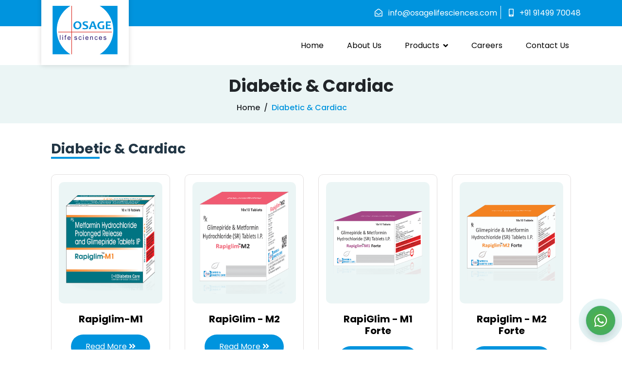

--- FILE ---
content_type: text/html; charset=UTF-8
request_url: https://www.osagelifesciences.com/products-list/diabetic--cardiac.html
body_size: 6217
content:
<!DOCTYPE html>
<html lang="en">

<head>
    <meta charset="UTF-8">
    <meta name="viewport" content="width=device-width, initial-scale=1.0">
    <meta http-equiv="X-UA-Compatible" content="ie=edge">

    <meta name="robots" content="all">
    <meta name="robots" content="index, follow">
    <meta name="Googlebot" content="index, follow">
    <meta name="Yahoobot" content="index, follow">
    <meta name="MSNbot" content="index, follow">
        <meta name="allow-search" content="yes">
    <meta name="rating" content="General">
    <meta name="language" content="EN">
    <meta name="copyright" content="Osage Lifesciences">

    <meta name="document-type" content="Public">
    <meta name="publisher" content="The WildTigers Technologies">
    <meta name="document-rating" content="Safe for Kids">
    <meta name="geo.region" content="IN">
    <meta name="document-distribution" content="Global">


    <!-- generic meta -->
    <meta name="description" content="Osage Team has a combined experience of more than 16 years and our motto is to provide Better Health through Better Living." />
    <meta name="keywords" content="Osage Lifesciences, Capsules, Tablets, Syrup / Liquids, Injectables, Dental products, Diabetic & Cardiac" />
    <meta name="author" content="The WildTigers Technologies" />

    <!-- og meta -->
    <meta property="og:locale" content="en_US" />
    <meta property="og:type" content="website" />
    <meta property="og:title" content="Osage Lifesciences" />
    <meta property="og:description" content="Osage Team has a combined experience of more than 16 years and our motto is to provide Better Health through Better Living." />
    <meta property="og:url" content="https://www.osagelifesciences.com/" />
    <meta property="og:site_name" content="Osage Lifesciences" />

            <meta property="og:image" content="https://www.osagelifesciences.com/uploads/admin/settings/osage-logo1684565139.png" />
        <meta property="og:image:width" content="200" />
        <meta property="og:image:height" content="200" />
    

    <!-- twitter -->
    <meta property="twitter:card" content="summary_large_image">
    <meta property="twitter:url" content="https://www.osagelifesciences.com/">
    <meta property="twitter:title" content="Osage Lifesciences">
    <meta property="twitter:description" content="Osage Team has a combined experience of more than 16 years and our motto is to provide Better Health through Better Living.">
            <meta property="twitter:image" content="https://www.osagelifesciences.com/uploads/admin/settings/osage-logo1684562227.png">
    
    <!-- theme-color: for chrome mobile -->
    <meta name="theme-color" content="#fff">

    <!-- favicon -->
            <link rel="icon" href="https://www.osagelifesciences.com/uploads/admin/settings/osage-logo1684565139.png">
        <link rel="apple-touch-icon" href="https://www.osagelifesciences.com/uploads/admin/settings/osage-logo1684565139.png">
    
    <!-- page title -->
    <title>Diabetic & Cardiac | Osage Lifesciences</title>

    <!-- preconnect -->
    <link href='https://fonts.gstatic.com' crossorigin='anonymous' rel='preconnect' />

    <!-- css -->
    <link href="https://fonts.googleapis.com/css?family=Roboto:400,500,700,900&display=swap" rel="stylesheet">

    <link rel="stylesheet" href="https://www.osagelifesciences.com/assets/css/bootstrap.min.css">
    <link rel="stylesheet" href="https://www.osagelifesciences.com/assets/css/slick.css">
    <link rel="stylesheet" href="https://www.osagelifesciences.com/assets/css/slick-theme.css ">
    <link rel="stylesheet" href="https://www.osagelifesciences.com/assets/css/fontawesome/css/all.min.css">
    <link rel="stylesheet" href="https://www.osagelifesciences.com/assets/css/animate.min.css">

    <!-- main css -->
    <link rel="stylesheet" href="https://www.osagelifesciences.com/assets/css/style.css?v=20.05">
    <link rel="stylesheet" href="https://www.osagelifesciences.com/assets/css/responsive.css?v=20.05">
    <link rel="stylesheet" href="https://www.osagelifesciences.com/assets/css/alertify.min.css">
    <link rel="stylesheet" href="https://www.osagelifesciences.com/assets/css/alertify.bs.min.css">
    <link rel="stylesheet" href="https://www.osagelifesciences.com/assets/css/jquery.fancybox.min.css">

    <script>
        var site_url = 'https://www.osagelifesciences.com/';
    </script>

    <!-- scripts -->
    <script src="https://www.osagelifesciences.com/assets/js/jquery-3.4.1.min.js"></script>
    <script src="https://www.osagelifesciences.com/assets/js/bootstrap.bundle.min.js"></script>
    <script src="https://www.osagelifesciences.com/assets/js/slick.min.js"></script>
    <script type="text/javascript" src="https://www.osagelifesciences.com/assets/js/wow.min.js"></script>

    <!-- plugins -->
    <script type="text/javascript" src="https://www.osagelifesciences.com/assets/js/jquery.validate.js"></script>
    <script type="text/javascript" src="https://www.osagelifesciences.com/assets/js/validator-additional-methods.js"></script>
    <script type="text/javascript" src="https://www.osagelifesciences.com/assets/js/alertify.min.js"></script>
    <script type="text/javascript" src="https://www.osagelifesciences.com/assets/js/jquery.fancybox.min.js"></script>

    <!-- main script -->
    <script src="https://www.osagelifesciences.com/assets/js/common.js?v=20.05"></script>

    <script type="application/ld+json">
        {
    "@context": "http:\/\/schema.org",
    "@type": "Organization",
    "@id": "#website",
    "name": "",
    "url": "https:\/\/www.osagelifesciences.com\/",
    "logo": ""
}    </script>

</head>

<body class="">
        <div class="main-navbar-wrapper">
        <div class="header-top">
            <div class="container">
                <div class="row">
                    <div class="col-sm-2 logo"></div>
                    <div class="col-sm-4"></div>
                    <div class="col-xl-6" style="float:right;">

                        <div class="social-media">
                            <ul class="call-link">
                                <li class="social-link">
                                    <a class="mail-to" href="mailto:info@osagelifesciences.com"><span class="far fa-envelope-open mail-icon"></span> <span class="span-icon">info@osagelifesciences.com</span></a>



                                </li>
                                <li class="social-link">
                                    <a class="mail-to" href="tel:+919149970048"><span class="fas fa-mobile-alt mail-icon"></span> <span class="span-icon">+91 91499 70048</span> </a>

                                </li>
                            </ul>
                        </div>
                    </div>
                </div>
            </div>
        </div>
        <nav class="navbar twt-navbar twt-navbar-common navbar-expand-lg nav-light" id="navMain">

            <div class="container">
                <a class="navbar-brand p-3 p-lg-0" href="https://www.osagelifesciences.com/">
                                            <img src="https://www.osagelifesciences.com/uploads/admin/settings/osage-logo1684562227.png" alt="Osage Lifesciences" class="brand-logo-img">
                                                        </a>
                <button type="button" class="btn navbar-toggler border-0 toggle-menu" id="slide-toggle">
                    <i class="fas fa-bars"></i>

                </button>

                                <div class="slide navbar-slide  ml-lg-3" id="slideNavs">
                    <button type="button" class="btn navbar-toggler border-0" id="slide-toggle01">
                        <span class="navbar-dash"></span>
                        <span class="navbar-dash"></span>
                        <span class="navbar-dash"></span>
                    </button>
                    <ul class="navbar-nav ml-auto p-lg-0 pt-5" id="elastic_parentsss" data-targets=".nav-item">
                        <li class="nav-item"><a class="nav-link" href="https://www.osagelifesciences.com/">Home</a></li>
                        <li class="nav-item"><a class="nav-link" href="https://www.osagelifesciences.com/about-us.html">About Us</a></li>
                        <li class="nav-item dropdown">
                            <a href="https://www.osagelifesciences.com/products.html" class="nav-link dropdown-toggle product-main-link" data-toggle="dropdown"><span class="">Products</span></a>
                            <a href="" class="nav-link dropdown-toggle prd-menu-bar" data-toggle="dropdown"><span class="">Products</span></a>
                            <ul class="dropdown-menu">
                            <li class=" all-product-link">
                                    <a class="dropdown-item" href="https://www.osagelifesciences.com/products.html">All Products</a>
                                </li>
                             	<li class="dropdown-submenu"><a class="dropdown-item dropdown-toggle" href=" https://www.osagelifesciences.com/products-list/capsules.html "> Capsules</a><ul class="dropdown-menu"><li class="d-lg-none d-block"><a class="dropdown-item dropdown-toggle" href=" https://www.osagelifesciences.com/products-list/capsules.html "> All</a><li><a class="dropdown-item" href="https://www.osagelifesciences.com/products/osteoage.html">Osteoage</a></li><li><a class="dropdown-item" href="https://www.osagelifesciences.com/products/osagvit.html">Osagvit</a></li><li><a class="dropdown-item" href="https://www.osagelifesciences.com/products/osagvit-od.html">Osagvit - OD</a></li><li><a class="dropdown-item" href="https://www.osagelifesciences.com/products/osagvit-5g.html">Osagvit - 5G</a></li><li><a class="dropdown-item" href="https://www.osagelifesciences.com/products/osagvit-9g.html">Osagvit - 9G</a></li><li><a class="dropdown-item" href="https://www.osagelifesciences.com/products/calserum.html">Calserum</a></li><li><a class="dropdown-item" href="https://www.osagelifesciences.com/products/calserum-d3.html">Calserum - D3</a></li><li><a class="dropdown-item" href="https://www.osagelifesciences.com/products/ubimust-q10.html">Ubimust - Q10</a></li><li><a class="dropdown-item" href="https://www.osagelifesciences.com/products/calfly-fem.html">Calfly - FEM</a></li><li><a class="dropdown-item" href="https://www.osagelifesciences.com/products/calfly-k2.html">Calfly - K2</a></li><li><a class="dropdown-item" href="https://www.osagelifesciences.com/products/desrab-dsr.html">Desrab - DSR</a></li><li><a class="dropdown-item" href="https://www.osagelifesciences.com/products/desrab-ls.html">Desrab - LS</a></li><li><a class="dropdown-item" href="https://www.osagelifesciences.com/products/rabidrug-dsr.html">Rabidrug - DSR</a></li><li><a class="dropdown-item" href="https://www.osagelifesciences.com/products/osag-d.html">Osag - D</a></li><li><a class="dropdown-item" href="https://www.osagelifesciences.com/products/zicfer-z.html">Zicfer - Z</a></li></ul></li><li class="dropdown-submenu"><a class="dropdown-item dropdown-toggle" href=" https://www.osagelifesciences.com/products-list/tablets.html "> Tablets</a><ul class="dropdown-menu"><li class="d-lg-none d-block"><a class="dropdown-item dropdown-toggle" href=" https://www.osagelifesciences.com/products-list/tablets.html "> All</a><li><a class="dropdown-item" href="https://www.osagelifesciences.com/products/uristop-100.html">Uristop - 100</a></li><li><a class="dropdown-item" href="https://www.osagelifesciences.com/products/osnac-p.html">Osnac - P</a></li><li><a class="dropdown-item" href="https://www.osagelifesciences.com/products/osnac-sp.html">Osnac - SP</a></li><li><a class="dropdown-item" href="https://www.osagelifesciences.com/products/osmont-lc.html">Osmont - LC</a></li><li><a class="dropdown-item" href="https://www.osagelifesciences.com/products/osmont-fx.html">Osmont - FX</a></li><li><a class="dropdown-item" href="https://www.osagelifesciences.com/products/osmont-bl.html">Osmont - BL</a></li><li><a class="dropdown-item" href="https://www.osagelifesciences.com/products/etjust-oz.html">Etjust - OZ</a></li><li><a class="dropdown-item" href="https://www.osagelifesciences.com/products/lorstop-p.html">Lorstop - P</a></li><li><a class="dropdown-item" href="https://www.osagelifesciences.com/products/etostop-90.html">Etostop - 90</a></li><li><a class="dropdown-item" href="https://www.osagelifesciences.com/products/etostop-p.html">Etostop - P</a></li><li><a class="dropdown-item" href="https://www.osagelifesciences.com/products/etostop-th4.html">Etostop - TH4</a></li><li><a class="dropdown-item" href="https://www.osagelifesciences.com/products/pamelor-m.html">Pamelor - M</a></li><li><a class="dropdown-item" href="https://www.osagelifesciences.com/products/pamelor-xl.html">Pamelor - XL</a></li><li><a class="dropdown-item" href="https://www.osagelifesciences.com/products/dailypod-200.html">Dailypod - 200</a></li><li><a class="dropdown-item" href="https://www.osagelifesciences.com/products/nepblue-500.html">Nepblue - 500</a></li><li><a class="dropdown-item" href="https://www.osagelifesciences.com/products/dailycef-o.html">Dailycef - O</a></li><li><a class="dropdown-item" href="https://www.osagelifesciences.com/products/amoxystop-lb.html">Amoxystop - LB</a></li><li><a class="dropdown-item" href="https://www.osagelifesciences.com/products/calserum-m.html">Calserum - M</a></li><li><a class="dropdown-item" href="https://www.osagelifesciences.com/products/morerest-p.html">Morerest - P</a></li><li><a class="dropdown-item" href="https://www.osagelifesciences.com/products/stopcort-6.html">Stopcort - 6</a></li></ul></li><li class="dropdown-submenu"><a class="dropdown-item dropdown-toggle" href=" https://www.osagelifesciences.com/products-list/syrup--liquids.html "> Syrup / Liquids</a><ul class="dropdown-menu"><li class="d-lg-none d-block"><a class="dropdown-item dropdown-toggle" href=" https://www.osagelifesciences.com/products-list/syrup--liquids.html "> All</a><li><a class="dropdown-item" href="https://www.osagelifesciences.com/products/osagvit-syrup.html">Osagvit - Syrup</a></li><li><a class="dropdown-item" href="https://www.osagelifesciences.com/products/osag-o.html">Osag-O</a></li><li><a class="dropdown-item" href="https://www.osagelifesciences.com/products/calserum-syrup.html">Calserum - Syrup</a></li><li><a class="dropdown-item" href="https://www.osagelifesciences.com/products/enzykind.html">Enzykind</a></li><li><a class="dropdown-item" href="https://www.osagelifesciences.com/products/orotuss.html">Orotuss</a></li><li><a class="dropdown-item" href="https://www.osagelifesciences.com/products/orotuss-d.html">Orotuss - D</a></li><li><a class="dropdown-item" href="https://www.osagelifesciences.com/products/orotuss-l.html">Orotuss - L</a></li></ul></li><li class="dropdown-submenu"><a class="dropdown-item dropdown-toggle" href=" https://www.osagelifesciences.com/products-list/injectables.html "> Injectables</a><ul class="dropdown-menu"><li class="d-lg-none d-block"><a class="dropdown-item dropdown-toggle" href=" https://www.osagelifesciences.com/products-list/injectables.html "> All</a><li><a class="dropdown-item" href="https://www.osagelifesciences.com/products/taceact.html">Taceact</a></li><li><a class="dropdown-item" href="https://www.osagelifesciences.com/products/calserum-d3-injection.html">Calserum - D3 Injection</a></li></ul></li><li class="dropdown-submenu"><a class="dropdown-item dropdown-toggle" href=" https://www.osagelifesciences.com/products-list/dental-products.html "> Dental products</a><ul class="dropdown-menu"><li class="d-lg-none d-block"><a class="dropdown-item dropdown-toggle" href=" https://www.osagelifesciences.com/products-list/dental-products.html "> All</a><li><a class="dropdown-item" href="https://www.osagelifesciences.com/products/osnac-sp.html">Osnac - SP</a></li><li><a class="dropdown-item" href="https://www.osagelifesciences.com/products/calserum.html">Calserum</a></li><li><a class="dropdown-item" href="https://www.osagelifesciences.com/products/desrab-dsr.html">Desrab - DSR</a></li><li><a class="dropdown-item" href="https://www.osagelifesciences.com/products/amoxystop-lb.html">Amoxystop - LB</a></li></ul></li><li class="dropdown-submenu"><a class="dropdown-item dropdown-toggle" href=" https://www.osagelifesciences.com/products-list/diabetic--cardiac.html "> Diabetic & Cardiac</a><ul class="dropdown-menu"><li class="d-lg-none d-block"><a class="dropdown-item dropdown-toggle" href=" https://www.osagelifesciences.com/products-list/diabetic--cardiac.html "> All</a><li><a class="dropdown-item" href="https://www.osagelifesciences.com/products/rapiglim-m1.html">Rapiglim-M1</a></li><li><a class="dropdown-item" href="https://www.osagelifesciences.com/products/rapiglim-m2.html">RapiGlim - M2</a></li><li><a class="dropdown-item" href="https://www.osagelifesciences.com/products/rapiglim-m1-forte.html">RapiGlim - M1 Forte</a></li><li><a class="dropdown-item" href="https://www.osagelifesciences.com/products/rapiglim-m2-forte.html">Rapiglim - M2 Forte</a></li><li><a class="dropdown-item" href="https://www.osagelifesciences.com/products/telmistop-20.html">Telmistop - 20</a></li><li><a class="dropdown-item" href="https://www.osagelifesciences.com/products/telmistop-40.html">Telmistop - 40</a></li><li><a class="dropdown-item" href="https://www.osagelifesciences.com/products/telmistop-ct-625.html">Telmistop - CT - 6.25</a></li><li><a class="dropdown-item" href="https://www.osagelifesciences.com/products/telmistop-ct-1250.html">Telmistop - CT 12.50</a></li><li><a class="dropdown-item" href="https://www.osagelifesciences.com/products/telmistop-am.html">Telmistop - AM</a></li><li><a class="dropdown-item" href="https://www.osagelifesciences.com/products/telmistop-trio.html">Telmistop - Trio</a></li><li><a class="dropdown-item" href="https://www.osagelifesciences.com/products/telmistop-h.html">Telmistop - H</a></li></ul></li>                                
                            </ul>
                        </li>
                        <li class="nav-item"><a class="nav-link" href="https://www.osagelifesciences.com/careers.html">Careers</a></li>
                        <li class="nav-item"><a class="nav-link" href="https://www.osagelifesciences.com/contact-us.html">Contact Us</a></li>

                    </ul>

                </div>

            </div>
        </nav>
    </div>
    <!-- navbar end  -->

    <script>
 
        new WOW().init();
    </script><main class="page-height">
	<header class="bg-color header-breadcrm">
		<div class="container">
			<div class="prd-breadcrumb">
				<h1 class="prd-bread">Diabetic & Cardiac</h1>
				<nav aria-label="breadcrumb">
					<ol class="breadcrumb">
						<li class="breadcrumb-item"><a href="https://www.osagelifesciences.com/" class="breadcrumb-page">Home</a></li>
						<li class="breadcrumb-item active" aria-current="page">Diabetic & Cardiac</li>
					</ol>
				</nav>
			</div>

		</div>
	</header>

				<section>
				<div class="pb-4 product-healthcare ">
					<div class="container-fluid">
						<div class="product-design">
							<div class="product-title text-left">
								<h3 class="service-title prd-main-title">Diabetic & Cardiac</h3>
							</div>
							<div class="row pt-3">
																			<div class="col-xl-3 col-md-6 py-2">
												<div class="item card">
													<a href="https://www.osagelifesciences.com/products/rapiglim-m1.html">
														<div class="prd-img">
																														<img src="https://www.osagelifesciences.com/uploads/admin/product/rapiglim-m11683641364.png" class="img-fluid product-design-section" alt="Rapiglim-M1">
														</div>
														<div class="card-body">
															<h4 class="card-title">Rapiglim-M1</h4>
														</div>
														<div class="card-footer">
															<span class="readmore-btn">Read More <i class="fas fa-angle-double-right readmore-icon"></i></span>
														</div>
													</a>
												</div>
											</div>
																			<div class="col-xl-3 col-md-6 py-2">
												<div class="item card">
													<a href="https://www.osagelifesciences.com/products/rapiglim-m2.html">
														<div class="prd-img">
																														<img src="https://www.osagelifesciences.com/uploads/admin/product/rapiglim-m21683641409.png" class="img-fluid product-design-section" alt="RapiGlim - M2">
														</div>
														<div class="card-body">
															<h4 class="card-title">RapiGlim - M2</h4>
														</div>
														<div class="card-footer">
															<span class="readmore-btn">Read More <i class="fas fa-angle-double-right readmore-icon"></i></span>
														</div>
													</a>
												</div>
											</div>
																			<div class="col-xl-3 col-md-6 py-2">
												<div class="item card">
													<a href="https://www.osagelifesciences.com/products/rapiglim-m1-forte.html">
														<div class="prd-img">
																														<img src="https://www.osagelifesciences.com/uploads/admin/product/rapiglim-m1-forte1683641389.png" class="img-fluid product-design-section" alt="RapiGlim - M1 Forte">
														</div>
														<div class="card-body">
															<h4 class="card-title">RapiGlim - M1 Forte</h4>
														</div>
														<div class="card-footer">
															<span class="readmore-btn">Read More <i class="fas fa-angle-double-right readmore-icon"></i></span>
														</div>
													</a>
												</div>
											</div>
																			<div class="col-xl-3 col-md-6 py-2">
												<div class="item card">
													<a href="https://www.osagelifesciences.com/products/rapiglim-m2-forte.html">
														<div class="prd-img">
																														<img src="https://www.osagelifesciences.com/uploads/admin/product/rapiglim-m2-forte1683641492.png" class="img-fluid product-design-section" alt="Rapiglim - M2 Forte">
														</div>
														<div class="card-body">
															<h4 class="card-title">Rapiglim - M2 Forte</h4>
														</div>
														<div class="card-footer">
															<span class="readmore-btn">Read More <i class="fas fa-angle-double-right readmore-icon"></i></span>
														</div>
													</a>
												</div>
											</div>
																			<div class="col-xl-3 col-md-6 py-2">
												<div class="item card">
													<a href="https://www.osagelifesciences.com/products/telmistop-20.html">
														<div class="prd-img">
																														<img src="https://www.osagelifesciences.com/uploads/admin/product/telmistop-201683641517.png" class="img-fluid product-design-section" alt="Telmistop - 20">
														</div>
														<div class="card-body">
															<h4 class="card-title">Telmistop - 20</h4>
														</div>
														<div class="card-footer">
															<span class="readmore-btn">Read More <i class="fas fa-angle-double-right readmore-icon"></i></span>
														</div>
													</a>
												</div>
											</div>
																			<div class="col-xl-3 col-md-6 py-2">
												<div class="item card">
													<a href="https://www.osagelifesciences.com/products/telmistop-40.html">
														<div class="prd-img">
																														<img src="https://www.osagelifesciences.com/uploads/admin/product/telmistop-401683641534.png" class="img-fluid product-design-section" alt="Telmistop - 40">
														</div>
														<div class="card-body">
															<h4 class="card-title">Telmistop - 40</h4>
														</div>
														<div class="card-footer">
															<span class="readmore-btn">Read More <i class="fas fa-angle-double-right readmore-icon"></i></span>
														</div>
													</a>
												</div>
											</div>
																			<div class="col-xl-3 col-md-6 py-2">
												<div class="item card">
													<a href="https://www.osagelifesciences.com/products/telmistop-ct-625.html">
														<div class="prd-img">
																														<img src="https://www.osagelifesciences.com/uploads/admin/product/telmistop-ct-6251683641584.png" class="img-fluid product-design-section" alt="Telmistop - CT - 6.25">
														</div>
														<div class="card-body">
															<h4 class="card-title">Telmistop - CT - 6.25</h4>
														</div>
														<div class="card-footer">
															<span class="readmore-btn">Read More <i class="fas fa-angle-double-right readmore-icon"></i></span>
														</div>
													</a>
												</div>
											</div>
																			<div class="col-xl-3 col-md-6 py-2">
												<div class="item card">
													<a href="https://www.osagelifesciences.com/products/telmistop-ct-1250.html">
														<div class="prd-img">
																														<img src="https://www.osagelifesciences.com/uploads/admin/product/telmistop-ct-12501683641606.png" class="img-fluid product-design-section" alt="Telmistop - CT 12.50">
														</div>
														<div class="card-body">
															<h4 class="card-title">Telmistop - CT 12.50</h4>
														</div>
														<div class="card-footer">
															<span class="readmore-btn">Read More <i class="fas fa-angle-double-right readmore-icon"></i></span>
														</div>
													</a>
												</div>
											</div>
																			<div class="col-xl-3 col-md-6 py-2">
												<div class="item card">
													<a href="https://www.osagelifesciences.com/products/telmistop-am.html">
														<div class="prd-img">
																														<img src="https://www.osagelifesciences.com/uploads/admin/product/telmistop-am1683641564.png" class="img-fluid product-design-section" alt="Telmistop - AM">
														</div>
														<div class="card-body">
															<h4 class="card-title">Telmistop - AM</h4>
														</div>
														<div class="card-footer">
															<span class="readmore-btn">Read More <i class="fas fa-angle-double-right readmore-icon"></i></span>
														</div>
													</a>
												</div>
											</div>
																			<div class="col-xl-3 col-md-6 py-2">
												<div class="item card">
													<a href="https://www.osagelifesciences.com/products/telmistop-trio.html">
														<div class="prd-img">
																														<img src="https://www.osagelifesciences.com/uploads/admin/product/telmistop-trio1683641646.png" class="img-fluid product-design-section" alt="Telmistop - Trio">
														</div>
														<div class="card-body">
															<h4 class="card-title">Telmistop - Trio</h4>
														</div>
														<div class="card-footer">
															<span class="readmore-btn">Read More <i class="fas fa-angle-double-right readmore-icon"></i></span>
														</div>
													</a>
												</div>
											</div>
																			<div class="col-xl-3 col-md-6 py-2">
												<div class="item card">
													<a href="https://www.osagelifesciences.com/products/telmistop-h.html">
														<div class="prd-img">
																														<img src="https://www.osagelifesciences.com/uploads/admin/product/telmistop-h1683641626.png" class="img-fluid product-design-section" alt="Telmistop - H">
														</div>
														<div class="card-body">
															<h4 class="card-title">Telmistop - H</h4>
														</div>
														<div class="card-footer">
															<span class="readmore-btn">Read More <i class="fas fa-angle-double-right readmore-icon"></i></span>
														</div>
													</a>
												</div>
											</div>
															</div>
						</div>
					</div>
				</div>
			</section>
	</main>         <div class="modal fade modal-product" id="product_order">
         	<div class="modal-dialog modal-dialog-centered" role="document">
         		<div class="modal-content custom-modal-content">
         			<div class="modal-header bg-theme">
         				<h5 class="modal-title">Fill Your Details</h5>
         				<button type="button" class="close modal-icon-color" data-dismiss="modal" aria-label="Close">
         					<span aria-hidden="true">&times;</span>
         				</button>
         			</div>
         			<form action="https://www.osagelifesciences.com/home/submitProductEnquiry" id="make_order" method="post" accept-charset="utf-8">
         			<div class="modal-body">
         				<div class="form-group">
         					<label for="medical_product">Product Name<span class="text-danger">*</span></label>
         					<input type="text" class="form-control" id="medical_product" name="medical_product" readonly placeholder="Product Name">
         				</div>
         				<div class="form-group">
         					<label for="name">Name<span class="text-danger">*</span></label>
         					<input type="text" class="form-control" id="product_enquiry_name" name="product_enquiry_name" placeholder="Name">         				</div>
         				<div class="form-group">
         					<label for="mobile">Mobile Number<span class="text-danger">*</span></label>
         					<input type="text" class="form-control" id="product_enquiry_mobile" name="product_enquiry_mobile" placeholder="Mobile Number" onkeyup="onlyNumber(this)" minlength="10" maxlength="10">         				</div>
         				<div class="form-group d-none">
         					<label for="webname">WebName</label>
         					<input type="text" name="enquiry_webname" class="form-control" placeholder="WebName" value="">
         				</div>
         				<div class="form-group">
         					<label for="email">Email</label>
         					<input type="text" class="form-control" id="product_enquiry_email" name="product_enquiry_email" placeholder="Email">
         				</div>
         			</div>
         			<div class="modal-footer justify-content-center">
         				<button type="button" class="btn bg-theme" onclick="productEnquiry();" title="Submit">Submit</button>
         			</div>
         			</form>         		</div>
         	</div>
         </div>
         <script>
         	function openEnquieryModel(thisitem) {
         		var productName = $(thisitem).attr('data-product');
         		console.log('productName : ' + productName);
         		openBootstrapModal('product_order');
         		$("#product_order").find("[name='medical_product']").val(productName);
         	}

         	$("#make_order").validate({
         		errorClass: "invalid-input",
         		rules: {
         			medical_product: {
         				required: true
         			},
         			product_enquiry_name: {
         				required: true,
         				noSpace: true,
         				alpha_numeric: true
         			},
         			product_enquiry_mobile: {
         				required: true,
         				noSpace: true,
         				mobile_regex: /^[6-9]\d{9}$/
         			},
         			product_enquiry_email: {
         				noSpace: true,
         				email_regex: /^\b[A-Z0-9._%-]+@[A-Z0-9.-]+\.[A-Z]{2,6}\b$/i
         			},
         		},
         		messages: {
         			medical_product: {
         				required: 'Please enter Product Name.'
         			},
         			product_enquiry_name: {
         				required: 'Please Enter Name.',
         				noSpace: "Blank space are not allowed!"
         			},
         			product_enquiry_mobile: {
         				required: 'Please Enter Mobile Number.',
         				noSpace: "Blank space are not allowed!"
         			},
         			product_enquiry_email: {
         				noSpace: "Blank space are not allowed!"
         			},
         		},
         	});

         	function productEnquiry() {

         		if ($("#make_order").valid() != true) {
         			return false;
         		}
         		// get field value
         		var medical_product = $.trim($("[name='medical_product']").val());
         		var name = $.trim($("[name='product_enquiry_name']").val());
         		var mobile = $.trim($("[name='product_enquiry_mobile']").val());
         		var email = $.trim($("[name='product_enquiry_email']").val());
         		var enquiry_webname = $.trim($("[name='enquiry_webname']").val());
         		var source = 'product-enquiry';

         		// ajax request
         		$.ajax({
         			type: 'post',
         			url: site_url + 'home/submitProductEnquiry',
         			data: {
         				'medical_product': medical_product,
         				'name': name,
         				'mobile': mobile,
         				'email': email,
         				'enquiry_webname': enquiry_webname,
         				'source': source
         			},
         			dataType: 'json',
         			beforeSend: function() {
         				showLoader();
         			},
         			success: function(response) {
         				hideLoader();
         				//success response
         				if (response.status_code == 1) {
         					$("#product_order").modal('hide');
         					alertifyMessage('success', response.message);
         				} else {
         					// error response
         					alertifyMessage('error', response.message);
         					return false;
         				}
         			},
         		});
         	}

         	// hide modal validation reset
         	$('#product_order').on('hidden.bs.modal', function() {
         		$("#make_order").validate().resetForm();
         	});

         	// show modal data reset
         	$('#product_order').on('show.bs.modal', function() {
         		$("#make_order").trigger("reset");
         	});
         </script>
                  	<div class="whatsapp-main-fixed-part shadow whatsapp-icon whatsapp-right">
         		<div class="circle">
         			<a class=" link-unstyled cover-a-tag" target="_blank" href="https://api.whatsapp.com/send?phone=919650508304">
         				<i class="fab fa-whatsapp fa-2x text-white whatsaap-color"></i>
         			</a>
         		</div>
         	</div>
         
         
         <footer class="footer footer-customize footer-dark pt-md-5 pt-4 pb-3">

         	<div class="container main-footer pt-4">
         		<div class="row pb-3">
         			<div class="col-lg-4 col-md-6 mb-3 mb-3 about-us-main-content">
         				<h3 class="footer-heading text-white position-relative">About Us</h3>
         				<p class=" mb-lg-0 footer-text"><p>At Osage Lifesciences, we aspire to aid the community in leading a healthy life by formulating, developing, commercializing, and delivering affordable and accessible medicines that satisfy urgent medical needs.</p></p>
         				<div>
         					<div class="row footer-btm">
         						<div class="col-lg-12">
         							         						</div>
         					</div>
         				</div>
         			</div>
         			<div class="col-lg-3 col-md-5 offset-md-1 col-6 mb-3 mb-3">
         				<h3 class="footer-heading text-white position-relative">Quick Links</h3>
         				<ul class="list-unstyled link-list mt-3">
         					<li class="link-items footer-text"><a class="link position-relative link-unstyled" href="https://www.osagelifesciences.com/">Home</a></li>
         					<li class="link-items footer-text"><a class="link position-relative link-unstyled" href="https://www.osagelifesciences.com/about-us.html">About Us</a></li>
         					<li class="link-items footer-text"><a class="link position-relative link-unstyled" href="https://www.osagelifesciences.com/products.html">Products</a></li>
         					<li class="link-items footer-text"><a class="link position-relative link-unstyled" href="https://www.osagelifesciences.com/careers.html">Careers</a></li>
         					<li class="link-items footer-text"><a class="link position-relative link-unstyled" href="https://www.osagelifesciences.com/contact-us.html">Contact Us</a></li>
         				</ul>
         			</div>
         			<div class="col-lg-4 col-12 mb-md-3">
         				<h3 class="footer-heading text-white position-relative">Contact Us</h3>
						<h4 class="director-name">Mr. Dharam Singh (Director)</h4>
         				         					<ul class="list-unstyled mt-3">
         						         							<li class="d-flex mb-md-3 mb-lg-0">
         								<i class="fas fa-map-marker-alt icon-footer text-white"></i>
         								<address class="mb-0 footer-text"><p><strong>Corporate office</strong> :  C-2/7, UNIT. No 12,<br />
BIOSAR, ROAD, TRIVEDI NAGAR, BIOSAR,<br />
MUMBAI- 401501</p>

<p><strong>Head office</strong> : 7 JDA COMPLEX SUBASH<br />
NAGAR JAMMU -180005</p></address>
         							</li>
         						         							<li class="d-flex mb-3">
         								<i class="fas fa-phone fa-rotate-90 icon-footer text-white"></i>
         								<div class="main-listing">
         									
         										<a class="text-decoration-none footer-text d-block" href="tel:+919149970048">+91 91499 70048</a>

         									         								</div>
         							</li>
         						         							<li class="d-flex align-items-center mb-3">
         								<i class="fas fa-envelope-open  icon-footer text-white"></i>
         								<a class="text-decoration-none footer-text text-break" href="mailto:info@osagelifesciences.com" target="_blank">info@osagelifesciences.com</a>
         							</li>
         						         					</ul>
         				         			</div>
         		</div>
         		<div class="copyright border-top pt-3">
         			<p class="mb-0 text-white d-flex flex-md-row flex-column justify-content-md-between text-center">
         				<span class="text-white all-rights-reserv">&copy; 2026 Osage Lifesciences All Rights Reserved. </span>
         				<span class="website-link ml-auto">Developed by <a class="twt-footer" href="https://www.thewildtigers.com/" target="_blank" rel="noopener noreferrer">The WildTigers Technologies</a>.</span>
         			</p>
         		</div>
         	</div>
         	</div>
         </footer>
         </div>

         </body>

         </html>

--- FILE ---
content_type: text/css
request_url: https://www.osagelifesciences.com/assets/css/style.css?v=20.05
body_size: 14058
content:
@import url('https://fonts.googleapis.com/css2?family=Poppins:wght@300;400;500;600;700;800&display=swap');
:root {--primary: #0094de;}
html,
body{font-family: 'Poppins', sans-serif;}

/* @media (min-width: 1600px){
    .container-wide {max-width:1440px;}
} */

/* calculated for bottom footer */
.bg-background{ background: #f3f5f8;}
main{min-height:100vh;min-height:calc(100vh - 437px);}

.text-underline{text-decoration: underline;}
.text-shadow{text-shadow:0px 1px 2px rgba(0,0,0,0.25);}
.navbar-toggler:focus{outline:none;box-shadow:none;}
.link-unstyled,
.link-unstyled:hover{text-decoration:none;}
.btn-span,
.btn-span:hover{pointer-events:none;}
.bg-dark-alpha-2 {background-color: rgba(0, 0, 0, 0.2) !important;}
.bg-dark-alpha-6 {background-color: rgba(0, 0, 0, 0.6) !important;}
label.invalid-input {color: var(--danger); font-size: 95%; margin-bottom: 0;}

/* navbar ===================================================================================================== */
.twt-navbar.twt-navbar-common{background:#444;transition:0.5s all;min-height:60px;position:fixed;top:0;left:0;right:0;z-index:1022;}
.twt-navbar.twt-navbar-common.fixed{box-shadow:0 1px 15px rgba(30,30,30,0.3); background:#444;padding:15px !important;}
.twt-navbar.twt-navbar-common .navbar-brand span{color:#eee;font-weight:900;}
.twt-navbar.twt-navbar-common .navbar-nav .nav-item .nav-link{transition:0.25s all;border-radius:2px;}
.twt-navbar.twt-navbar-common .navbar-nav .nav-item .nav-link,
.twt-navbar.twt-navbar-common.fixed .navbar-nav .nav-item .nav-link{color:#eee;padding:0.75rem 1.5rem;border-bottom:0;}
.twt-navbar.twt-navbar-common .navbar-nav .nav-item:hover .nav-link{background-color:rgba(0,0,0,0.25);}
.twt-navbar.twt-navbar-common .navbar-nav .nav-item.active>.nav-link,
.twt-navbar.twt-navbar-common .navbar-nav .nav-item.active:hover>.nav-link{color:#000;}
.twt-navbar.twt-navbar-common button.navbar-toggler .navbar-dash{display:block;height:3px;width:30px;background:#fff;margin:6px;pointer-events:none;}

.twt-navbar.twt-navbar-common .dropdown-menu{border:0;border-radius:2px;background:none;padding:0;background:#fff;box-shadow:0 2px 15px rgba(0,0,0,0.3);margin-top:0px!important; min-width: 230px;top: 72px;}
.twt-navbar.twt-navbar-common .dropdown-menu .dropdown-item{transition:0.5s all;color:#444;padding: 10px 28px 10px 15px;}
.twt-navbar.twt-navbar-common .dropdown-menu .dropdown-item:hover{background:rgba(0,0,0,0.15);color:#000;}
.twt-navbar.twt-navbar-common .brand-logo-img{height:70px;}
@media (max-width:1199px){
    .twt-navbar.twt-navbar-common .navbar-nav .nav-item .nav-link,
    .twt-navbar.twt-navbar-common.fixed .navbar-nav .nav-item .nav-link{padding:0.75rem 1.25rem;}
}
@media (max-width:991px){
    .navbar-main{background:#444;}
    .twt-navbar.twt-navbar-common .navbar-brand span{color:#fff;}
    .twt-navbar.twt-navbar-common .navbar-nav .nav-item .nav-link{color:#efefef;}
    .twt-navbar.twt-navbar-common .navbar-nav .nav-item .nav-link:hover,
    .twt-navbar.twt-navbar-common .navbar-nav .nav-item.active>.nav-link,
    .twt-navbar.twt-navbar-common .navbar-nav .nav-item.active>.nav-link:hover{color:#333;}
    .twt-navbar.twt-navbar-common .slide{position:fixed;z-index:999;top:0;bottom:0;left:0;min-width:250px;width:300px;max-width:90%;background-color:#fff;transform:translate3d(-100%,0,0);transition:0.5s all cubic-bezier(0.165,0.84,0.44,1);border-right:1px solid transparent;overflow-y:auto;}
	.twt-navbar.twt-navbar-common .navbar-nav .nav-item .nav-link,
    .twt-navbar.twt-navbar-common.fixed .navbar-nav .nav-item .nav-link{padding:0.75rem 1rem; color: #353535}
    .twt-navbar.twt-navbar-common .dropdown-menu{background:none;box-shadow:none;}
    .twt-navbar.twt-navbar-common .dropdown-menu .dropdown-item{color:#353535;padding-left:1.75rem; position: relative;}
    .nav-slide-open .twt-navbar.twt-navbar-common .slide{transform:translate3d(0,0,0);box-shadow:2px 0 5px rgba(0,0,0,0.5);opacity: 1;}
}
@media (max-width:575px){
    .twt-navbar.twt-navbar-common .dropdown-menu .dropdown-item{white-space:normal;}
}
@media (min-width:992px){
    .twt-navbar.twt-navbar-common .dropdown-menu.w-200px{min-width:200px;}
    .twt-navbar.twt-navbar-common .dropdown-left .dropdown-menu{left:auto;right:0;}
}

/* for lighter navbars add 'nav-light' class */
.twt-navbar.twt-navbar-common.nav-light .navbar-brand span{color:#333;}
.twt-navbar.twt-navbar-common.nav-light button.navbar-toggler .navbar-dash{background:#333;}
@media (min-width:992px){
	.twt-navbar.twt-navbar-common.nav-light .navbar-nav .nav-item .nav-link{color:#333;}
	.twt-navbar.twt-navbar-common .navbar-nav .nav-item.active>.nav-link,
    .twt-navbar.twt-navbar-common .navbar-nav .nav-item:hover .nav-link{color: #fff; background-color: var(--primary)}
}

/* submenu css */
.twt-navbar.twt-navbar-common .dropdown-submenu{position:relative;}
.twt-navbar.twt-navbar-common .dropdown-submenu a:after{position:absolute;top:50%;right:6px;transform:translateY(-50%);border-top:0.3em solid transparent;border-right:0.3em solid transparent;border-bottom:0.3em solid transparent;border-left:0.3em solid;}
.twt-navbar.twt-navbar-common .dropdown-submenu .dropdown-menu{top:0;left:100%;margin-left:0.1rem;margin-right:0.1rem; max-height: 350px;
    overflow-y: scroll;}
@media (max-width:991px){
    .twt-navbar.twt-navbar-common .dropdown-submenu .dropdown-menu{padding-left:1rem;}
}

/* submenu css */

/* hamburger on close */

.twt-navbar.twt-navbar-common button.navbar-toggler .navbar-dash{transition:0.2s all;}
.nav-slide-open .twt-navbar.twt-navbar-common button.navbar-toggler .navbar-dash:nth-child(2){opacity:0;}
.nav-slide-open .twt-navbar.twt-navbar-common button.navbar-toggler .navbar-dash:nth-child(1){transform:rotate(45deg) translate(5px,8px);}
.nav-slide-open .twt-navbar.twt-navbar-common button.navbar-toggler .navbar-dash:nth-child(3){transform:rotate(-45deg) translate(5px,-8px);}

/* hamburger on close */


.twt-navbar.twt-navbar-common .nav-bottom .navbar-nav .nav-item .nav-link{border-radius: 0;}

/* nav-shadow ===================================================================================================== */

.nav-shadow {background-color: var(--primary) !important; border-radius: 0;}

/* nav-shadow ===================================================================================================== */

/* navbar ===================================================================================================== */

/* footer ===================================================================================================== */

.footer{background-color:#172337;}
.footer.footer-dark,
.footer.footer-dark a{color:#aaa;}
.footer.footer-dark a{transition:0.1s;}
.footer.footer-dark a:hover{color:#fff; text-decoration: none;}
.footer .brand-logo-img{width:125px;}

/* footer ===================================================================================================== */

/* owlcarousel default override ===================================================================================================== */

/* dots */

.owl-carousel {touch-action: manipulation; }
.owl-theme .owl-dots{position:absolute;left:0;bottom:0;width:100%;}
.owl-theme .owl-dots .owl-dot span{background-color:var(--theme-color, #3b5998);margin:5px;box-shadow: 0 0 1px 1px var(--theme-color, #3b5998);}
.owl-theme .owl-dots .owl-dot.active span{background-color:var(--white);width:30px;}

/* nav (prev-next) */
.owl-theme .owl-nav{margin:0;}
.owl-theme .owl-nav .owl-prev,
.owl-theme .owl-nav .owl-next{font-size:0;position:absolute;top:50%;transform:translateY(-50%);height:50px;width:50px;line-height:50px;padding:0;margin:0;background:#fff;color:#333;box-shadow:0 3px 15px rgba(0,0,0,0.3);}
.owl-theme .owl-nav .owl-prev:hover,
.owl-theme .owl-nav .owl-next:hover{background:#fafafa;color:#333;}
.owl-theme .owl-nav .owl-prev{left:0;}
.owl-theme .owl-nav .owl-next{right:0;}
.owl-theme .owl-nav .owl-prev:after,
.owl-theme .owl-nav .owl-next:after{content:"\f104";font-size:2rem;font-family:"Font Awesome 5 Free";font-weight:900;}
.owl-theme .owl-nav .owl-next:after{content:"\f105";}

/* item */
.main-banner-slider .banner-img{object-fit:cover;object-position:center;}

/* owlcarousel default override ===================================================================================================== */
/* important css Start */
*{padding:0; margin:0; box-sizing: border-box;}
body{overflow-x: hidden; padding:0; margin:0;} 
/* important css End */

/* mobile version display text */
@media(max-width: 991px){
    .mobile-view-none{display: flex;align-items: center;justify-content: center;min-height: 100vh;font-size: 25px;text-align: center;padding: 15px;}
}
/* mobile version display text */



/* -------------------------------------
    header section
------------------------------------- */

.footer-dark, .slider-main-top, .about-section, .category-section, .product-healthcare, .whychoose, .contact-section{overflow: hidden;}




.twt-navbar.twt-navbar-common.fixed a.navbar-brand{
    height: 112px;
    top: -13px;
    box-shadow: none;
    background: transparent;
}
.twt-navbar.twt-navbar-common.fixed .brand-logo-img{
    height: 80px;
    top: 18px;
}
.twt-navbar.twt-navbar-common.nav-light .navbar-nav .nav-item .nav-link{
    padding: 20px 1.5rem;
    background:-webkit-linear-gradient(left, var(--primary), var(--primary) 50%, #000 50%);
    /* background: linear-gradient(left, #d7b56e, #d7b56e 50%, #000 50%) */
    background-clip: text;
    -webkit-background-clip: text;
    -webkit-text-fill-color: transparent;
    background-size: 200% 100%;
    background-position: 100%;
    transition: all 0.5s ease-in-out;
    white-space: nowrap;
}
.twt-navbar.twt-navbar-common.nav-light .navbar-nav .nav-item .nav-link:hover {
    background-position: 0 100%;
    border-color: #fa441a;
}
.twt-navbar.twt-navbar-common{
    position: relative;
}
.twt-navbar.twt-navbar-common.fixed {
    position: fixed;
}
.header-top {
    position: relative;
    background: #0094DE;
}
a.navbar-brand{
    background: #fff;
    width: 180px;
    text-align: center;
    height: 145px;
    position: absolute;
    top: -65px;
    box-shadow: 0px 0px 10px 0px rgb(0 0 0 / 15%);
}
.twt-navbar.twt-navbar-common .brand-logo-img {
    height: 100px;
    top: 23px;
    position: relative;
}
.twt-navbar-common .navbar-slide{
    width: 100%;
    justify-content: flex-end;
    display: flex;
}
.header-top .social-media {
    margin-left: auto;
    display: table;
}
.header-top .social-media ul {
    list-style: none;
    margin-bottom: 0;
}
.header-top .social-media ul li {
    display: inline-block;
    padding: 15px 0;
}
.header-top .social-media ul li  a {
    padding: 6px 0px 6px 20px;
    color: #fff;
    position: relative;
}

.header-top .social-media .call-link .social-link .mail-to:hover{
    text-decoration: none;
}
.header-top .social-media .call-link .social-link  .mail-to .mail-icon {
    padding-right: 8px;
    font-size: 16px;
}
.header-top .social-media .call-link .social-link .mail-to:before {
    position: absolute;
    content: "";
    top: 3px;
    right: -8px;
    width: 1px;
    height: 27px;
    background: #fff;
}
.header-top .social-media .call-link .social-link:last-child .mail-to:before{
display: none;
}
.twt-navbar.twt-navbar-common .navbar-nav .nav-item{
    position: relative;
}

.twt-navbar.twt-navbar-common .navbar-nav .nav-item:after {
    position: absolute;
    bottom: 2px;
    left: 0;
    /* right: 0; */
    margin: auto;
    width: 0%;
    content: '.';
    color: transparent;
    background: #0094DE;
    height: 3px;
    z-index: -1;
    transition: all .5s ease-in-out;
}

.twt-navbar.twt-navbar-common .navbar-nav .nav-item:hover:after, .twt-navbar.twt-navbar-common .navbar-nav .nav-item.active:after{
    width: 100%;
}
.twt-navbar.twt-navbar-common .navbar-nav .nav-item.active>.nav-link, 
.twt-navbar.twt-navbar-common .navbar-nav .nav-item:hover .nav-link{
    background-position: 0 100%;
    border-color: #B78D65;

}

.twt-navbar.twt-navbar-common{background: #fff;}
.twt-navbar.twt-navbar-common.fixed{background: #fff;}

.footer-quick-links .footer-link:hover {
    text-decoration: none;
}

/* banner Start */
.bnr-slider {
    background: #ebf5f5;
    height: 700px;
}
.bnr-img{height: 700px;}
.bnr-img img {
    background-size: contain;
    background-position: right;
    width: 100%;
    height: 100%;
}
.bner-description {
    padding: 50px;
    margin: 0 60px;
}
.bnr-section-cnt {
    font-weight: 500;
    font-size: 16px;
    color: #7A8A9E;
    line-height: 1.8;
    padding-top: 30px;
    opacity: 0;
}
.bner-title {
    font-weight: 800;
    font-size: 51px;
    line-height: 65px;
    opacity: 0;
}
.bnr-slider .item.slick-active .bner-title {
    -webkit-animation-duration: 1s;
    animation-duration: 1s;
    -webkit-animation-fill-mode: both;
    animation-fill-mode: both;
    animation-name: fadeInDown;
    animation-delay: 0.3s;
}
.bnr-slider .item.slick-active .bnr-section-cnt {
    -webkit-animation-duration: 1s;
    animation-duration: 1s;
    -webkit-animation-fill-mode: both;
    animation-fill-mode: both;
    animation-name: fadeInUp;
    animation-delay: 0.3s;
}
.slider.slider-nav {
    width: 310px;
    margin: -75px  80px 0px;
}
.slide-img {
    border: 3px solid #fff;
    height: 90px;
    width: 90px;
    display: inline-block;
    border-radius: 50px;
    overflow: hidden;
    box-shadow: 0px 0px 10px 0px rgb(0 0 0 / 15%);
    background: #fff;
    margin: 20px 0px;
    text-align: center;
}
.slide-img img {
    display: inline-block;
    max-width: 87px;
    border-radius: 50px;
    overflow: hidden;
    height: 90px;
    object-fit: cover;
    margin: 0 auto;
}
.bner-description .read-more-btn {
    background: var(--primary);
    padding: 15px 0px;
    display: inline-block;
    border-radius: 50px;
    margin-top: 12px;
    width: 35%;
    text-align: center;
    color: #fff;
    font-weight: 600;
    font-size: 17px;
    white-space: nowrap;
    box-shadow: 0px 0px 10px 0px rgb(0 0 0 / 15%);
    border: 1px solid var(--primary);
}
.bner-description .read-more-btn:hover {
    color: var(--primary);
    background: white;
    transition: all 0.3s ease-in-out;
    box-shadow: none;
    border: 1px solid var(--primary);
    text-decoration: none;
}
.bnr-slider .item.slick-active .read-more-btn {
    -webkit-animation-duration: 2s;
    animation-duration: 2s;
    -webkit-animation-fill-mode: both;
    animation-fill-mode: both;
    animation-name: fadeInUp;
    animation-delay: 0.4s;
}
/* banner End */

/* About Us Section Start */

.about-section .aboutus-main-title {
    font-size: 16px;
    letter-spacing: 3px;
    text-transform: uppercase;
    color: #7a8a9e;
    font-weight: 700;
}
.about-section .about-title {
    max-width: 500px;
    font-size: 33px;
    color: #223645;
    font-weight: 700;
    line-height: 1.44;
}
.about-section .about-cnt {
    font-weight: 500;
    font-size: 16px;
    color: #7A8A9E;
    line-height: 1.8;
    margin-bottom: 0;
    padding-bottom: 12px;
}
.counter-wrap .counter-image {
    margin: 80px 0;
}
.book-icon {
    max-width: 65px;
    filter: invert(100%) sepia(100%) saturate(0%) hue-rotate(
247deg) brightness(103%) contrast(101%);
}
.counter-image{
    position: relative;
}

.counter-image:before{
    position: absolute;
    top: calc(100% + 30px);
    left: 50%;
    margin-left: -22px;
    content: '';
    width: 44px;
    height: 7px;
    background-color: #dfe0e0;
    border-radius: 50%;
}

.counter-wrap {
    text-align: center;
    padding: 0px 15px;
}
.counter-wrap:hover .counter-image img , .counter-wrap:hover .counter-image:before{
    -webkit-animation-duration: .5s;
    animation-duration: .5s;
    -webkit-animation-fill-mode: both;
    animation-fill-mode: both;
    -webkit-animation-timing-function: ease;
    animation-timing-function: ease;
    animation-iteration-count: infinite;
    -webkit-animation-iteration-count: infinite;
}
.counter-wrap:hover .counter-image img{

    -webkit-animation-name: bounce;
    animation-name: bounce;
}
.counter-wrap:hover .counter-image:before{
    -webkit-animation-name: zoom-bounce;
    animation-name: zoom-bounce;
    transition: all 0.5s ease-in-out;
}
@keyframes zoom-bounce {
    50% {
      transform: scale(0.75);
    }
    0%, 100% {
      transform: scale(1);
    }
  }
  
  @-webkit-keyframes zoom-bounce {
    50% {
      -webkit-transform: scale(0.75);
    }
    0%, 100% {
      -webkit-transform: scale(1);
    }
  }
  @-webkit-keyframes bounce {
    50% {
      -webkit-transform: translateY(-10px);
    }
    0%, 100% {
      -webkit-transform: translateY(0px);
    }
  }
  
  @keyframes bounce {
    50% {
      transform: translateY(-10px);
    }
    0%, 100% {
      transform: translateY(0px);
    }
  }
.counter-wrap .number-counter {
    margin-bottom: 17px;
    font-size: 50px;
    line-height: 1;
    font-weight: 700;
    color: #ffffff;
}
.counter-cnt {
    color: #fff;
}
.counter-wrap .number-counter .number-plus {
    font-size: 35px;
    position: relative;
    top: -15px;
    left: -5px;
}
.counter-wrap .counter-title {
    font-size: 20px;
    line-height: 1.5;
    margin-bottom: 15px;
    color: #ffffff;
    font-weight: 700;
}
.about-section .counter-cnt{
    font-weight: 500;
    font-size: 15px;
    color: #7A8A9E;
    line-height: 1.8;
}
.counter-line{
    position: relative;
    height: 100%;
}
.counter-line:before{
    content: '';
    position: absolute;
    top: 43%;
    right: -15px;
    height: 35%;
    width: 1px;
    background: #f7f7f7;
}
.border-conuter {
    position: relative;
}
/* .border-conuter:before {
    position: absolute;
    content: "";
    top: 0;
    left: 0;
    height: 100%;
    width: 9px;
    background: #fff;
    z-index: 1;
} */

/* About Us Section End */

/* category Section Start */

.category-section{
    background-color: rgba(0, 148, 222, 0.1);
}

.counter-section {
    background-image: url(../images/factory-image.jpg);
    width: 100%;
    background-size: cover;
    position: relative;
    z-index: 1;
    background-position: center;
    background-repeat: no-repeat;
}
.counter-section:before {
    position: absolute;
    content: "";
    top: 0;
    left: 0;
    width: 100%;
    height: 100%;
    background:rgb(92 92 92 / 75%);
}
.product-title {text-align: center;}
.product-heading {
    letter-spacing: 3px;
    text-transform: uppercase;
    color: #7a8a9e;
    font-size: 16px;
    font-weight: 700;
}
.service-title{
    font-size: 36px;
    font-weight: 700;
    line-height: 60px;
    color: #223645;
}
.product-healthcare .service-title{
    font-size: 28px;
    font-weight: 700;
    line-height: 40px;
    color: #223645;
}
.service-description {
    max-width: 770px;
    font-size: 18px;
    color: #7A8A9E;
    font-weight: 500;
    margin: auto;
    padding: 0px 0;
}

.product-slider .card {
    background-color: #fff;
    box-shadow: 0 0px 10px rgb(0 0 0 / 6%);
    padding: 20px;
    text-align: center;
    border: 0;
    margin: 35px 10px;
    /* height: 495px; */
}
.product-slider .card .card-title {
    font-weight: 600;
    /* font-size: 40px 20px; */
    line-height: 1.4;
    color: #223645;
    padding: 0px 0 0px 0;
    font-size: 22px;
    margin-bottom: 10px;
}
.product-slider .prd-img {
    position: relative;
    z-index: 1;
    padding-top: 13px;
    transition: all 0.5s cubic-bezier(0.22, 0.61, 0.36, 1);
    height: 250px;
    width: 100%;
}
.product-slider .card:hover .prd-img {
    clip-path: polygon(0 0, 100% 0%, 100% 100%, 0 100%);
    background: #ebf5f5;
    width: 100%;
    height: 250px;
    border-radius: 15px;
}
.product-slider .prd-img:before {
    position: absolute;
    content: "";
    top: 0;
    left: 0;
    /* clip-path: polygon(0 0, 100% 100%, 100% 0); */
    background: #ebf5f5;
    width: 100%;
    height: 100%;
    z-index: -1;
    border-radius: 15px;
}
.product-slider:hover .prd-img::before{background: rgba(0, 148, 222, 0.1);}
.product-slider .slick-slide img {
    max-width: 320px;
    margin: auto;
    height: 235px;
    object-fit: contain;
    padding: 15px;
}
.product-slider .card .card-text {
    color: #777777;
    font-weight: 500;
    font-size: 14px;
    overflow: hidden;
    text-overflow: ellipsis;
    display: -webkit-box;
    -webkit-line-clamp: 2;
    -webkit-box-orient: vertical;
    margin-bottom: 0px;
}
.product-slider .card .card-footer {
    background: transparent;
    display: block;
    font-size: 14px;
    font-weight: 600;
    border: 2px solid #eee;
    padding: 0 30px;
    line-height: 46px;
    width: 100%;
    margin-bottom: 10px;
    position: relative;
    display: block;
    overflow: hidden;
    z-index: 1;
    transition: all 0.5s ease-in-out;
}
@media (max-width:576px) {
    .product-slider .card .card-footer{margin-top: 10px;}
    
}
.product-slider .card:hover .card-footer .readmore-btn{
    color: #fff;
    /* position: relative;
    top: -9px; */
}
.product-slider .card:hover .card-footer{
    background: var(--primary);
    border: 2px solid var(--primary);
}
/* .product-slider .card .card-footer:before, .product-slider .card .card-footer:after{
    position: absolute;
    top: 50%;
    content: "";
    width: 20px;
    height: 20px;
    background-color: #f9471e;
    border-radius: 50%;
    z-index: -1;
}
.product-slider .card .card-footer:before{
    left: -20px;
    transform: translate(-50%, -50%);
}
.product-slider .card .card-footer:after{
    right: -20px;
    transform: translate(50%, -50%);
}
.product-slider .card:hover .card-footer:before{
    -webkit-animation: criss-cross-left 0.8s both;
    animation: criss-cross-left 0.8s both;
    -webkit-animation-direction: alternate;
    animation-direction: alternate;
}
.product-slider .card:hover .card-footer:after{
    -webkit-animation: criss-cross-right 0.8s both;
    animation: criss-cross-right 0.8s both;
    -webkit-animation-direction: alternate;
    animation-direction: alternate;
}

@-webkit-keyframes criss-cross-left {
    0% {
      left: -20px;
    }
    50% {
      left: 50%;
      width: 20px;
      height: 20px;
    }
    100% {
      left: 50%;
      width: 375px;
      height: 375px;
    }
  }
  
  @keyframes criss-cross-left {
    0% {
      left: -20px;
    }
    50% {
      left: 50%;
      width: 20px;
      height: 20px;
    }
    100% {
      left: 50%;
      width: 375px;
      height: 375px;
    }
  }
  @-webkit-keyframes criss-cross-right {
    0% {
      right: -20px;
    }
    50% {
      right: 50%;
      width: 20px;
      height: 20px;
    }
    100% {
      right: 50%;
      width: 375px;
      height: 375px;
    }
  }
  @keyframes criss-cross-right {
    0% {
      right: -20px;
    }
    50% {
      right: 50%;
      width: 20px;
      height: 20px;
    }
    100% {
      right: 50%;
      width: 375px;
      height: 375px;
    }
  } */
.product-slider .card .card-footer .readmore-btn {
    color: black;
}
.product-slider .card:hover{
    text-decoration: none;
}

.product-slider .card:hover .card-title{color: var(--primary);}
.category-section .product-slider .readmore-icon {
    position: relative;
    top: 1px;
    left: 2px;
}
.category-section .product-slider {
    margin: 0 130px;
}
.product-slider .slick-prev, .product-slider .slick-next{
    width: 50px;
    height: 50px;
    background: #fff;
    box-shadow: 0px 0px 10px 0px rgb(0 0 0 / 15%);
    border-radius: 50px;
    z-index: 1;
}
.product-slider .slick-prev {
    left: -32px;
}
.product-slider .slick-next{
    right: -32px;
}
.product-slider .slick-prev:before, .product-slider .slick-next:before{
    font-family: 'Font Awesome 5 Free';
    color: #000;
    font-size: 33px;
    position: relative;
    top: 0;
    opacity: 1;
}
.product-slider .card{
    transition: all 0.5s ease-in-out;
    border-radius: 10px;
}
.product-slider .item:hover .card{
    transform: translateY(-20px);
}

/* Why Choose Us Start */

.whychoose-slider .card .card-img-top {
    max-width: 65px;
    margin: auto;
    padding: 20px 0 5px 0;
    margin: 0 20px;
}
.whychoose {
    background: #f3f5f8;
}
.whychoose-slider .card {
    margin: 14px 5px;
    background: #fff;
    border-radius: 0;
    padding: 15px 0;
    transition: all 0.5s ease-in-out;
   height: 265px;;
}
.whychoose-title{
    font-size: 18px;
    line-height: 1.4;
    margin-bottom: 20px;
    color: #000;
    font-weight: 700;
    transition: .3s cubic-bezier(.24,.74,.58,1);
}
.whychoose-text{
    color: #7A8A9E;
    font-weight: 500;
    font-size: 14px;
    max-width: 350px;
    transition: .3s cubic-bezier(.24,.74,.58,1);
    margin-bottom: 0;
    
}
.whychoose-slider .card:hover{
    -webkit-transform: translateY(-20px);
    transform: translateY(-20px);
    -webkit-animation: moveVertical 1s ease forwards;
    animation: moveVertical 1s ease forwards;
    background-color: var(--primary);
}

.whychoose-slider .card:hover .whychoose-title, .whychoose-slider .card:hover .whychoose-text{
    color: #fff;
}
.whychoose-slider .card .card-img-top{
    -webkit-transition: .3s cubic-bezier(.24,.74,.58,1);
    -khtml-transition: .3s cubic-bezier(.24,.74,.58,1);
    -moz-transition: .3s cubic-bezier(.24,.74,.58,1);
    -ms-transition: .3s cubic-bezier(.24,.74,.58,1);
    -o-transition: .3s cubic-bezier(.24,.74,.58,1);
    transition: .3s cubic-bezier(.24,.74,.58,1);
}
.whychoose-slider .card:hover .card-img-top{
    filter: invert(100%) sepia(100%) saturate(0%) hue-rotate(
        247deg) brightness(103%) contrast(101%);
    opacity: 1;
    transform: scale(1.2);
}

.whychoose-slider .slick-prev:before, .whychoose-slider .slick-next:before{
    font-family: 'Font Awesome 5 Free';
    font-size: 27px;
    position: relative;
    top: -2px;
    opacity: 1;
    color: #000;
    
}
.whychoose-slider .slick-prev, .whychoose-slider .slick-next{
    width: 50px;
    height: 50px;
    background: #fff;
    box-shadow: 0px 0px 10px 0px rgb(0 0 0 / 15%);
    z-index: 1;
    color: #000;
    border-radius: 50px;
}
.whychoose-slider .slick-next {
    right: -15px;
}
.whychoose-slider .slick-prev {
    left: -15px;
}
/* contact section */

.contact-section {
    position: relative;
}
.contact-section:before {
    position: absolute;
    content: "";
    top: 0;
    right: 0;
    height: 100%;
    width: 40%;
    background: #fdbe01;
}
.contact-heading {
    padding: 45px 53px 45px 30px;
}
.contact-heading .cnt-title{
    color: #ffffff;
    font-size: 42px;
    font-weight: 700;
    line-height: 59px;
}
.contact-heading .contact-title {
    font-size: 20px;
    color: #ffffff;
    font-weight: 700;
    line-height: 35px;
}
.contact-heading .cnt-btn {
    background: #fff;
    padding: 15px 35px;
    display: inline-block;
    border-radius: 50px;
    margin-top: 12px;
    /* width: 35%; */
    text-align: center;
    color: #f96948;
    font-weight: 600;
    font-size: 17px;
    white-space: nowrap;
    box-shadow: 0px 0px 10px 0px rgb(0 0 0 / 15%);
}
.contact-heading .cnt-btn:hover {
    text-decoration: none;
    color: #fdbe01;
}
.contact-img:before {
    position: absolute;
    content: "";
    top: 0;
    left: 0;
    width: 100%;
    height: 100%;
    background: rgb(253 190 1 / 20%);
}
.contact-img {
    position: relative;
    height: 100%;
}
.contact-img .contact-text-img {
    height: 100%;
}

/* footer */
.footer {
    background-color: #000;
}
.footer-quick-title{
    font-size: 22px;
    font-weight: 700;
    padding-bottom: 20px;
}
.footer-quick-links {
    margin: auto;
    display: table;
}
.footer-quick-links .footer-link {
    padding: 4px 5px 4px 23px;
    display: block;
    font-weight: 500;
    font-size: 16px;
    position: relative;
}
.footer-quick-links .footer-link:before {
    position: absolute;
    content: "\f067";
    top: 6px;
    left: 0;
    font-family: 'Font Awesome 5 Free';
    font-weight: 600;
    font-size: 13px;
}


.footer-dark .link-all .media span.mail-icon {
    color: #fff;
    font-size: 20px;
}
.footer-dark .link-all .media span.mail-icon.call-icon{
    transform: rotate(90deg);
}
.footer-dark .media .media-address {
    margin-bottom: 5px;
    font-size: 18px;
    font-weight: 600;
    color: #fff;
}
.footer-dark .link-all {
    margin: auto;
    display: table;
    padding: 0 30px;
}


.footer-btm  .follow-us {
    list-style: none;
    margin-bottom: 0;
}
.footer-btm .follow-us .footer-facebook-icon {
    display: inline-block;
    padding: 0 4px;
}
.footer-btm .follow-us .facebook-icon{
    background: #fff;
    width: 50px;
    height: 50px;
    display: block;
    text-align: center;
    border-radius: 50px;
    position: relative;
    overflow: hidden;
    z-index: 1;
    border: 2px solid #fff;
}
.footer-btm .follow-title {
    font-size: 22px;
    color: #fff;
    padding-top: 25px;
    padding-bottom: 10px;
    font-weight: 700;
}
.footer-btn-cnt{
    color: #aaa;
    font-weight: 500;
    font-size: 15px;
    margin-bottom: 0;
}

.footer-btm  .follow-us .footer-facebook-icon .facebook-icon:hover:before {
    top: 0;
}
.footer-btm  .follow-us .footer-facebook-icon .facebook-icon:before {
    content: "";
    position: absolute;
    top: 100%;
    left: 0;
    width: 100%;
    height: 100%;
    background: #3b5999;
    transition: .5s;
    z-index: 2;
}
.footer-btm  .follow-us .footer-facebook-icon .twitter-text:before {
    content: "";
    position: absolute;
    top: 100%;
    left: 0;
    width: 100%;
    height: 100%;
    background: #55acee;
    transition: .5s;
    z-index: 2;
}
.footer-btm  .follow-us .footer-facebook-icon .linkdin-text:before {
    content: "";
    position: absolute;
    top: 100%;
    left: 0;
    width: 100%;
    height: 100%;
    background: #0077b5;
    transition: .5s;
    z-index: 2;
}
.footer-btm  .follow-us .footer-facebook-icon .instagram-icon-text:before {
    content: "";
    position: absolute;
    top: 100%;
    left: 0;
    width: 100%;
    height: 100%;
    background: #ee3263;
    transition: .5s;
    z-index: 2;
}
.footer-btm  .follow-us .facebook-icon .footer-icon {
    color: #000;
    font-size: 22px;
    line-height: 47px;
    position: relative;
    z-index: 11;
    transition: all 0.5s ease-in-out;
}
.footer-btm .follow-us .facebook-icon:hover .footer-icon{
    color: #fff;
    transform: rotateY(360deg);
}


/* products page */

.description-product {
    background: #fbfbfb;
    /* border-top: 1px dashed #1c1d1f63; */
}
.category-main-product {
    font-weight: 600;
    font-size: 25px;
    line-height: 33px;
    margin-bottom: 10px;
    position: relative;
    color: var(--primary);
}
/* .category-main-product::before {
    content: "";
    position: absolute;
    bottom: 0;
    width: 70px;
    height: 2px;
    color: black;
    background: var(--primary);
} */
.products-inner-title {
    font-size: 32px;
    color: #000;
    line-height: 35px;
    font-weight: 600;
    margin-bottom: 10px;
}
.product-inner-description {
    font-weight: 500;
    font-size: 16px;
    line-height: 20px;
    /* padding-top: 10px; */
    margin-bottom: 0;
    opacity: 0.9;
}
.product-highlight .product-icon{
    font-size: 20px;
    font-weight: 600;
    line-height: 32px;
    color: #0f3057;
    padding: 15px 10px;
    position: relative;
    margin-bottom: 0;
   
}
/* .product-highlight{
    position: relative;
    border: 3px solid #fdbe01;
    margin-top: 18px;
} */
.place-order {
    background: white;
    padding: 10px 30px;
    font-size: 18px;
    text-transform: uppercase;
    font-weight: 600;
    box-shadow: 0px 0px 10px 0px rgb(0 0 0 / 15%);
    color: var(--primary);
    border-radius: 50px;
    border: none;
    align-items: center;
    height: 56px;
    overflow: hidden;
    width: auto;
    display: inline-flex;
    transition: all 0.3s ease-in-out;
}
.place-order:hover{background: var(--primary);transition: all 0.3s ease-in-out;}
.product-highlight:before, .product-highlight:after{
    position: absolute;
    font-family: 'Font Awesome 5 Free';
    font-size: 35px;
    font-weight: 600;
    color: #fdbe01;
    background: #fff;
    padding: 0px 18px;
}
.place-order:hover {
    color: #fff;
    text-decoration: none;
}
/* .product-highlight:before{
    content: "\f10d";
    top: -38px;
    left: 12px;
}
.product-highlight:after{
    content: "\f10e";
    bottom: -38px;
    right: 12px;
} */
.quotes-icon{font-size:60px;background-color: transparent;background-image: linear-gradient( 180deg,#ffffff23 0%,#00a6ff 100%);color: white;-webkit-background-clip: text;-webkit-text-fill-color: transparent;}

.products-img {
    max-width: 380px;
	margin : auto;
    display: table;
}
.products-img img{
    max-height: 370px;
}
.indications-box{padding: 20px;border-radius: 10px;box-shadow: 0px 0px 20px rgba(28, 29, 31, 0.07);}
.category-product-decs {
    font-weight: 600;
    font-size: 25px;
    line-height: 33px;
    display: inline-block;
    text-transform: capitalize;
    margin-bottom: 10px;
    position: relative;
    color: var(--primary);
}
/* .category-product-decs::before{
    content: "";
    position: absolute;
    bottom: 0;
    width: 70px;
    height: 2px;
    background: var(--primary);
} */
.prd-feature-title {
    font-size: 17px;
    font-weight: 700;
    line-height: 40px;
    margin-bottom: 0;
    color: #000;
}
.prd-feature-text {
    list-style: none;
    padding: 8px 0;
}

.indicator {
    list-style-type: none;
    margin-bottom: 0;
    padding-top: 0;
}
.indicator-cnt {
    list-style: none;
    font-weight: 400;
    font-size: 17px;
    color: #1C1D1F;
    margin: 8px 0px;
    /* border-radius: 50px; */
}
.indicator-cnt .check-icon {
    padding-right: 10px;
    font-size: 16px;
    position: relative;
    top: 1px;
    color: var(--primary);
}

.check-icon.fa-chevron-right:before{content: "\f7b1" !important;font-family: "Font Awesome 5 Brands";font-weight: 400;}

.bg-color{
    background-color: #ebf5f5;
    height: 120px;
}

/* breadcrumb */
.prd-breadcrumb {
    text-align: center;
    margin: auto;
    display: table;
    padding-top: 22px;
}
.prd-bread {
    font-size: 40px;
    font-weight: 700;
}
.prd-bread {
    font-size: 35px;
    font-weight: 700;
    margin-bottom: 0;
}
.breadcrumb{
    background-color: transparent;
    border-radius: 0;
}
.breadcrumb-item.active {
    color: var(--primary);
}
.breadcrumb-page{
    font-weight: 500;
    color: #212529;
}
.breadcrumb-page:hover {
    color: #212529;
    text-decoration: none;
}
.breadcrumb-item {
    font-weight: 500;
}
.breadcrumb-item+.breadcrumb-item::before{
    color: #212529;
}


/* produt page design */
/* .product-design .prd-img:before {
    position: absolute;
    content: "";
    top: 0;
    left: 0;
    clip-path: polygon(0 0, 100% 100%, 100% 0);
    background: #ebf5f5;
    width: 100%;
    height: 100%;
    z-index: -1;
} */

.product-design .card:hover .readmore-btn .readmore-icon {
    padding-left: 8px;
}
.product-design .card:hover .readmore-btn .readmore-icon{transition: all 0.5s ease-in-out;}
.product-design {
    margin: 0 135px;
}
.product-design .card:hover .card-body .card-title{color: var(--primary);}
.product-design .card {
    border: 1px solid #E2DFDF;
    border-radius: 10px;
    height: 100%;
    padding: 15px;
    transition: all 0.5s ease-in-out;
    
}
.product-design .card:hover{border: 1px solid var(--primary);transition: all 0.5s ease-in-out;}
/* .product-healthcare .product-design .item.card{
height: 100%;
} */
.product-design .prd-img {
    margin: auto;
    position: relative;
    z-index: 1;
    width: 100%;
    /* padding: 30px 0 0px 0; */
    transition: all 0.5s ease-in-out;
    margin-bottom: 0px;
}
/* .product-design .prd-img:before{display: none;} */
.product-design .prd-img:before {
    position: absolute;
    content: "";
    top: 0;
    left: 0;
    /* clip-path: polygon(0 0, 100% 100%, 100% 0); */
    background: #EBF5F5;
    width: 100%;
    height: 100%;
    z-index: -1;
    border-radius: 10px;
}
.product-design .card:hover .prd-img:before{background: rgba(0, 148, 222, 0.1);transition: all 0.5s ease-in-out;}
.product-design .prd-img .product-design-section {
    max-width: 250px;
    margin: auto;
    display: table;
    height: 250px;
    object-fit: contain;
}
.product-design .card-body .card-title {
    margin-bottom: 0;
    text-align: center;
    color: #000;
    font-weight: 700;
    transition: all 0.5s ease-in-out;
    font-size: 20px;
}
.product-design .card:hover {
    text-decoration: none;
}
.product-design .card-footer{
    background-color: transparent;
    border-top: none;
    text-align: center;
    padding: 0px 0 0px 0;
}
.product-design .readmore-btn {
    background: var(--primary);
    padding: 13px 30px;
    color: #fff;
    display: inline-block;
    margin-bottom: 10px;
    border-radius: 50px;
    text-align: center;
}
.product-design .plus-more {
    text-align: center;
    background: #fdbe01;
    margin: auto;
    display: table;
    width: 50px;
    height: 50px;
    font-size: 20px;
    line-height: 48px;
    color: #fff;
    border-radius: 50px;
    margin-top: 16px;
}
.product-design .card:hover .action-links {
    opacity: 1;
    right: 25px;
}
  
.product-design .action-links {
    position: absolute;
    bottom: 15%;
    right: 0;
    opacity: 0;
    width: 37px;
    height: 37px;
    padding: 10px;
    transition: all 300ms ease-in-out;
    background-color: #0094DE;
    /* padding: 6px; */
    z-index: 1111;
    border-radius: 100px;
}
.product-design .action-links i {
    color: white;
    font-size: 16px;
    line-height: 16px;
    text-align: center;
}
.product-design .action-links .action-link-icon{position: absolute;top: 8px;left: 11px;}

.item.card a:hover{text-decoration: none !important;}
/* about us page */
.about-top-cnt {
    position: relative;
}
.about-top-design {
    /* position: absolute;
    bottom: 25px;
    right: 0; */
    background: #fff;
    padding: 30px;
    box-shadow: 0px 0px 10px 0px rgb(0 0 0 / 15%);
    margin-left: -105px;
    z-index: 11;
}
.top-describe{
    font-size: 16px;
    line-height: 30px;
    margin-bottom: 0;
    font-weight: 500;
}
.top-describe span {
    color: #fa370a;
}

/* about us top end */

/* about us second section */
.about-company-section {
    background: #fbfbfb;
}
.about-us-section {
    background: #fbfbfb;
}
/* about us */
.about-us-page .about-img-wrapper{position: relative;margin: 0 auto;width:300px;max-width: 100%;overflow: hidden;}
.about-us-page .about-img-wrapper::before{content: '';display: block;padding-top: 100%;}
.about-us-page .about-img-wrapper .about-image{position: absolute;top: 0;left: 0;height: 100%;width: 100%;object-fit:cover;}

.about-us-page .about-ethics .about-item .about-left-box{float: left;height: 100%;width: 90px;}
.about-us-page .about-ethics .about-item .about-icon{background-color: #f7f7f7;left: 8px;position:absolute;width: 120px;height: 120px;z-index: 1;overflow: hidden;top:20%;}
.about-us-page .about-ethics .about-item .about-icon .about-icon-img{font-size: 60px;width: 60px;position: absolute;top: 50% ;left: 50%;transform: translate(-50%,-50%);}
.about-us-page .about-ethics .about-item .about-icon::before{background:#fdbe01;content: "";position: absolute;right: 182px;top: -182px;width: 100%;height: 100%;transform: rotate(45deg) scale(3.2);transition: all .5s ease;}
.about-us-page .about-ethics .about-item:hover .about-icon::before{content: "";position: absolute;right:100%;top:0;color: #fff;z-index: -1;}
.about-us-page .about-ethics .about-item:hover .about-icon .about-icon-img{filter: invert(1)}
.about-us-page .about-ethics .about-item .about-left-box {
    float: left;
    height: 100%;
    width: 30px;
}
.sub-heading {
    font-size: 36px;
    font-weight: 700;
    line-height: 60px;
    color: #223645;
}
.about-item .card-body {
    padding-left: 50px;
}
.about-item .mision-title {
    font-size: 20px;
    font-weight: 700;
    color: #000;
}
@media (min-width:992px){
    .about-us-page .about-img {position: absolute; top: 0; right: 0; width: 50%; height: 100%; object-fit: cover;}
}

@media(max-width:1199px){
    .about-us-page .about-ethics .about-item .about-icon{top:24%;}
}
@media (max-width:991px){
    .about-us-page .about-ethics .about-item .about-icon{top:8%;}
    /* .about-us-page .about-ethics .about-item .card-body.paddingeven{padding: 2rem 1.25rem} */
}
@media (max-width:767px){
    /* .about-us-page .about-ethics .about-item .card-body.paddingeven{padding:1.25rem} */
}
@media (max-width:497px){
    /* .about-us-page .about-ethics .about-item .card-body{padding: 1.2rem} */
}

 /* contact page css start */
.contact-us-section .contact-form .submit-button{background: #fdbe01; color: #fff;border-radius: 10px;padding: 12px 30px;width: 100%;}
.contact-us-section .contact-info .contact-info-part .contact-form-icon{color: #fdbe01;
    font-size: 27px;
    padding-right: 5px;
    background: #f3f3f3;
    border-radius: 50px;
    width: 70px;
    height: 70px;
    text-align: center;
    margin: auto;
    line-height: 65px;}
.contact-us-section .contact-info .contact-info-part .text{color: #737373 !important;font-size: 16px;}
.contact-us-section .contact-info .contact-info-part .sub-heading{font-size: 22px;color: #151414;font-weight: 600;margin-bottom: 0;line-height: 40px;}
.contact-us-section .contact-address p{margin: 0px;}
.contact-us-section .contact-info .contact-text:hover{color: #fdbe01;transition: 0.45s;}
.contact-image{width: 550px;animation: image-animation-contact 3s infinite;}
.contact-page .custom-form-control {
    height: 50px;
    border-radius: 0;
    background-color: #fff;
}
.contact-main-image .contact-image{
    width: 100%;
    animation: inherit;
    height: 530px;
    object-fit: cover;
}
.contact-page .form-control:focus{border-color: #fdbe01;box-shadow: none;}
.contact-page textarea.form-control {
    height: 150px;
    border-radius: 0;
}
.contact-info-part .media .media-body {
    margin-top: 12px;
}
@keyframes image-animation-contact{
    0%{transform: translateY(0px);}
    50%{transform: translateY(20px);}
    100%{transform: translateY(0px);}
} 
@media(max-width: 575px){
    .contact-us-section .contact-info .contact-info-part{padding: 20px;}
}

@media(min-width:768px){
    .contact-us-section .contact-info-part{position: relative;}
    .contact-us-section .contact-info-part::before{content: '';position: absolute;top: 0;bottom: 0;right: 0;height: 100%;width: 1px;background-color: #ddd;}
    .contact-us-section .contact-info-part:last-child:before{display: none;}
}
/* contact page css end */

/* career page */
/* .career {
    background: #fbfbfb;
} */
.career .contact-form {
    background: #fff;
    padding: 30px;
    box-shadow: 0px 0px 10px 0px rgb(0 0 0 / 10%);
}
.career .contact-form .form-control {
    height: 45px;
    border-radius: 0;
}
.career .contact-form textarea.form-control{
    height: 120px;
}
.career .contact-form .form-group label {
    font-size: 14px;
    font-weight: 500;
}
.career .contact-form .submit-button {
    background: #fdbe01;
    color: #fff;
    border-radius: 10px;
    padding: 12px 30px;
    width: 100%;
}
.contact-image {
    width: 550px;
    animation: inherit;
}
.drop-details {
    font-weight: 700;
    font-size: 25px;
    padding-bottom: 18px;
    color: #fdbe01;
}
.career .contact-form  .form-control:focus{
    box-shadow: none;
    border-color: #fa3a0d;
}
.career .contact-form .custom-file-input:focus~.custom-file-label {
    border-color: #fc866b;
    box-shadow: none;
}
.career .contact-form .custom-file-label{
    height: 45px;
    padding: 10px 18px;
    text-transform: capitalize;
    font-size: 16px !important;
    font-weight: 400 !important;
    border-radius: 0;
    white-space: nowrap;
}
.career .contact-form .custom-file-label::after{
    height: 45px;
    background-color: #fdbe01;
    border-radius: 0;
    color: #fff;
    padding: 9px 18px;
    top: -1px;
}
.career .career-cnt{
    font-size: 18px;
    color: #7A8A9E;
    font-weight: 500;
    margin: auto;
    padding: 15px 0;
}
.career  .contact-image{
    width: 100%;
    animation: inherit;
}
.btn.focus, .btn:focus{
    box-shadow: none;
}
.career .contact-main-image .contact-image{
    width: 550px;
    object-fit: contain;
}
iframe {
    width: 100%;
    height: 550px;
    border: 0;
    display: block;
}

/* product submenu */
.twt-navbar.twt-navbar-common .dropdown-submenu .dropdown-toggle:after{
    border-top: 0;
    border-right: 0;
    border-bottom: 0;
    border-left: 0;
    content: "\f105";
    font-family: 'Font Awesome 5 Free';
    font-weight: 900;
    top: 12px;
    transform: inherit;
    right: 13px;
}
.dropdown-toggle::after{
    border-top: 0;
    border-right: 0;
    border-bottom: 0;
    border-left: 0;
    content: "\f107";
    font-family: 'Font Awesome 5 Free';
    font-weight: 900;
    vertical-align: top;
    margin-left: 8px;
}
.twt-navbar.twt-navbar-common .dropdown-submenu{
    border-bottom: 1px solid #d7d7d7;
}
.twt-navbar.twt-navbar-common .dropdown-submenu:last-child {
    border-bottom: 0;
}
.twt-navbar.twt-navbar-common .dropdown-menu .dropdown-item:hover {
    background: var(--primary);
    color: #fff;
}

.prd-main-title{
    position: relative;
    text-transform: capitalize;
    font-size: 28px;
    
}
.prd-main-title:before {
    position: absolute;
    content: "";
    bottom: 0;
    left: 0;
    width: 100px;
    height: 4px;
    background: var(--primary);
}
.twt-navbar.twt-navbar-common .dropdown-menu .dropdown-item{transition: auto;}

/* modal design */
.modal-product .modal-header.bg-theme {
    background: #0094DE;
    border-bottom: none;
    border-top-left-radius: 0;
    border-top-right-radius: 0;
}
.modal-product .modal-title {
    color: #fff;
}
.modal-product .modal-body .form-control {
    height: 50px;
    border-radius: 0;
    /* background: transparent; */
}
.modal-product .modal-content{
    border: none;
    border-radius: 0;
}
.modal-product .modal-header .close {
    padding: 0;
    margin: 0;
    background: #fff;
    opacity: 1;
    width: 40px;
    height: 40px;
    border-radius: 50px;
    font-size: 27px;
    font-weight: 400;
    position: absolute;
    right: -10px;
    top: -15px;
}
.modal-product .close:not(:disabled):not(.disabled):focus, .modal-product .close:not(:disabled):not(.disabled):hover {
    opacity: 1;
}
.modal-product button:focus{outline: none;}
.modal-product .modal-body label {
    font-size: 14px;
    font-weight: 500;
}
.modal-product button.btn.bg-theme {
    background: #0094DE;
    color: #fff;
    border-radius: 0;
    width: 50%;
    padding: 10px 0;
    font-size: 17px;
    font-weight: 600;
    text-transform: uppercase;
}
.modal-footer{
    padding: 0px 3px 25px 3px;
    border-top: none;
    border-bottom-right-radius: 0;
    border-bottom-left-radius: 0;
}
.modal-product .modal-body .form-control:focus{
    box-shadow: none;
    border-color: var(--primary);
}
button:focus{
    outline: none;
}

/*  */
.fixed-button{position: fixed;bottom: 10px;right: 10px;height: 50px;width: 50px;font-size: 18px;z-index: 99999;}
.whatsapp-icon{position: fixed;bottom: 30px;right: 14px;z-index: 1050;background-color: #4caf50;height: 60px;width: 60px;border-radius: 50%;display: flex;align-items: center;justify-content: center;font-size: 15px;}
.whatsaap-icon {border: 1px solid #48c757;border-radius: 25%;height: 50px;width: 50px;background: #42c452;line-height: 60px;text-align: center;box-shadow: 2px 2px 5px rgba(52, 52, 52, 0.5);}
.whatsapp-right{right: 14px;left: unset;}
.whatsapp-left{left: 14px;right: unset;}
@media(max-width:767px){
    .whatsapp-icon, .fixed-button{height: 45px;width: 45px;}
    .whatsapp-icon .whatsapp-image{width: 22px;height: 22px;}
    .whatsapp-left{left: 15px;right: unset;}
}

/* Whatsaap Css Start */
.circle:before,.circle:after {content:'';display:block;position:absolute;top:0;right:0;bottom:0;left:0;border-radius:50%;border: 11px solid #29a4af1f; z-index: -1;}
.circle:before {-webkit-animation: ripple 2s linear infinite;animation: ripple 2s linear infinite;}
.circle:after {-webkit-animation: ripple 2s linear 1s infinite;animation: ripple 2s linear 1s infinite;}
.circle:hover:before,.circle:hover:after {-webkit-animation: none;animation: none;}
.interior-layout .circle {background-color: var(--primary-color);color: white;border-radius: 50%;width: 50px;height: 50px;text-align: center;display: flex;flex-direction: column;justify-content: center;font-size: 15px;position: relative;-webkit-transition: height .25s ease, width .25s ease;transition: height .25s ease, width .25s ease;}
.cover-a-tag{position: absolute;left: 0;right: 0;top: 0;bottom: 0;display: flex;align-items: center;justify-content: center;}
@-webkit-keyframes ripple{0% {-webkit-transform:scale(1); }80% {-webkit-transform:scale(1.75); opacity:1;}100% {-webkit-transform:scale(2); opacity:0;}}
@keyframes ripple{0% {transform:scale(1); }80% {transform:scale(1.75); opacity:1;}100% {transform:scale(2); opacity:0;}}

/* .page-not-found-section  */
.page-not-found-section{position: relative;overflow: hidden;background-color: #f3f5f8;}
.page-not-found-section .page-not-found-content{margin: 65px 0px;}
.page-not-found-section .page-not-found-content .number-text{display: flex;align-items: center;justify-content: center;margin: 20px 0;}
.page-not-found-section .page-not-found-content .number-text .text{font-size: 200px;font-weight: bold;line-height: 1;color: var(--primary);}
.page-not-found-section .page-not-found-content .number-text .smaily-image{width: 184px;margin: 0 10px;filter: invert(34%) sepia(100%) saturate(3302%) hue-rotate(199deg) brightness(102%) contrast(108%);}
.page-not-found-section .page-not-found-content .error-text{font-size: 77px;text-align: center;line-height: 1;font-weight: bold;text-transform: uppercase;color: var(--primary);letter-spacing: 3px;}
.page-not-found-section .page-not-found-content .normal-text{font-size: 28px;text-align: center;font-weight: bold;color: var(--primary);}
.page-not-found-section .page-not-found-content .links-pages{text-align: center;margin-top: 20px;}
.page-not-found-section .page-not-found-content .links-pages .common-link{display: inline-block;padding: 8px 15px;background-color: var(--primary);color: #fff;border-radius: 5px;min-width: 120px;text-decoration: none;}
.page-not-found-section .page-not-found-content .links-pages .common-link.home-page-link{margin-right: 10px;}
@media(max-width: 1024px) {
    .page-not-found-section .page-not-found-content{margin-top: 200px;}
}
@media(max-width: 767px){
    .page-not-found-section .page-not-found-content .number-text .text{font-size: 150px;}
    .page-not-found-section .page-not-found-content .number-text .smaily-image{width: 134px;}
    .page-not-found-section .page-not-found-content .error-text{font-size: 55px}
    .page-not-found-section .page-not-found-content .normal-text{font-size: 22px;}
}
/* @media(max-width:378px){
    .overlay-about{position: absolute;height: 157px;width: 63%;background-color:rgba(0, 0, 0, 0.5);top: 21px;left: 13px;right: 0px;border-radius: 0;}
} */
@media(max-width: 375px){
    .page-not-found-section .page-not-found-content .number-text .smaily-image{width: 100px;}
    .page-not-found-section .page-not-found-content .number-text .text{font-size: 110px;}
    .page-not-found-section .page-not-found-content .error-text{font-size: 44px;}
    .page-not-found-section .page-not-found-content .normal-text{font-size: 18px;}
    

    /* about us section */
}

/*  */
.prod-describtion p {
    font-family: 'Poppins', sans-serif;
    font-weight: 400;
    font-size: 17px;
    color: #1C1D1F;
    line-height: 1.8;
    /* padding-top: 10px; */
    margin-bottom: 0;
    list-style: none;
}
.prod-describtion p strong {
    font-size: 17px;
    font-weight: 700;
    line-height: 30px;
    margin-bottom: 0;
    color: #000;
    padding: 0;
}
.header-breadcrm {
    margin-bottom: 33px;
}
.contact-form .custom-file-input{
    overflow: hidden;
}
.contact-form .custom-file{
    overflow: hidden;
    height: 45px;
}
.contact-form .custom-file-label::after{
    right: -1px;
}

.view-all {
    background: var(--primary);
    color: #fff;
    text-align: center;
    display: table;
    margin: 25px auto 0px auto;
    padding: 10px 25px;
    font-weight: 600;
    text-decoration: none;
    border-radius: 50px;
    border: 1px solid var(--primary);
}
.view-all:hover{
    color: var(--primary);
    background: white;
    transition: all 0.3s ease-in-out;
    border: 1px solid var(--primary);
    text-decoration: none;
}


/* width */
::-webkit-scrollbar {
    width: 5px;
  }
  
  /* Track */
  ::-webkit-scrollbar-track {
    box-shadow: inset 0 0 5px grey; 
    border-radius: 10px;
  }
   
  /* Handle */
  ::-webkit-scrollbar-thumb {
    background: #000; 
    border-radius: 3px;
  }
  
  /* Handle on hover */
  ::-webkit-scrollbar-thumb:hover {
    background: #000; 
  }




/* Contact Us section */
.contact-us-section {position: relative;z-index: 1;background: #fff;}
.contact-us-section .contact-main-title {max-width: 515px;margin: auto;text-align: center;}
.contact-us-section .contact-us-title {font-weight: 800;letter-spacing: 0.5px;text-transform: uppercase;font-size: 30px;color: #1B1F24;margin-bottom: 15px;text-align: center;}
.contact-us-section .contact-description {color: #676767;font-size: 16px;font-weight: 500;line-height: 26px;}
.contact-us-section .address-box {padding: 20px 35px;text-align: left;height: 100%;position: relative;background: #f1f4f9;transition: all 0.5s ease-in-out;    display: flex;flex-direction: row;align-items: center;}
.contact-us-section .address-box:hover {transform: translateY(-10px);}
/* .contact-us-section .address-box .address-icon {margin-bottom: 25px;} */
.address-content{margin-left: 45px;}
.contact-us-section .address-box .description {margin-bottom: 0;font-size: 14px;color: #8592a6;font-weight: 400;display: block;font-family: 'Poppins', sans-serif;line-height: 22px;}
.description p{margin-bottom: 10px;}
.description p:last-child{margin-bottom: 0 !important;}
.contact-us-section .address-box .title {margin: 0 0 5px 0;font-weight: 700;font-size: 20px;color: #0c2d62;}
.contact-us-section .address-box .description:hover {text-decoration: none;}
.contact-us-section .address-image {max-width: 55px;filter: invert(41%) sepia(99%) saturate(1726%) hue-rotate(172deg) brightness(93%) contrast(101%);}


    @-webkit-keyframes tfLeftToRight {
        49% { -webkit-transform: translateX(100%);}
        50% { opacity: 0; -webkit-transform: translateX(-100%);}
        51% { opacity: 1;}
    }

    @keyframes tfLeftToRight {
        49% { transform: translateX(100%);}
        50% { opacity: 0; transform: translateX(-100%);}
        51% { opacity: 1;}
    }



/* contact form */

.contact-form-section {background: #f1f4f9;}
.contact-form-section .contact-form {padding: 48px 48px 30px 48px;margin: auto;background: #fff;}
.contact-form-section .contact-form .form-control {height: 50px;padding: 13px 15px;outline: none;font-size: 15px;color: #8b8b8b;width: 100%;background-color: #f1f4f9;border: 2px solid #e4ecf2;font-weight: 500;border-radius: 0;font-size: 14px;font-weight: 500;font-family: 'Inter', sans-serif;}
.contact-form-section .contact-form textarea.form-control {height: 165px;overflow: hidden;}
.contact-form-section .contact-form .submit-btn {padding: 15px 40px;line-height: 1;color: #ffffff;outline: none;font-weight: 600;position: relative;background: var(--primary);border: none;margin-top: 10px;border-radius: 0;text-transform: capitalize;display: block;width: 100%;font-size: 15px;font-family: 'Inter', sans-serif;}
/* .contact-form-section .contact-form .submit-btn:hover {background: #0c2d62;color: #fff;} */  
.contact-form-section .contact-form .form-control:focus{box-shadow: none;}
.contact-form-section .contact-form input::-webkit-input-placeholder, .contact-form-section .contact-form textarea::-webkit-input-placeholder { /* Chrome/Opera/Safari */color: #8b8b8b;}
.contact-form-section .contact-form input::-moz-placeholder, .contact-form-section .contact-form textarea::-moz-placeholder { /* Firefox 19+ */color: #8b8b8b;}
.contact-form-section .contact-form input:-ms-input-placeholder, .contact-form-section .contact-form textarea:-ms-input-placeholder { /* IE 10+ */color: #8b8b8b;}
.contact-form-section .contact-form input:-moz-placeholder, .contact-form-section .contact-form textarea:-moz-placeholder { /* Firefox 18- */color: #8b8b8b;}
.contact-form-section .contact-content {background: #fff;height: 100%;padding: 30px;}
.contact-form-section .contact-content .address-images{max-width: 50px;filter: invert(79%) sepia(31%) saturate(6851%) hue-rotate(0deg) brightness(105%) contrast(101%);}
.contact-form-section .contact-content .address-box {margin-bottom: 20px}
.contact-form-section .contact-content .address-icon {margin-bottom: 15px;}
.contact-form-section .contact-content .title {font-size: 20px;font-weight: 700;color: #0c2d62;font-family: 'Inter', sans-serif;margin-bottom: 3px}
.contact-form-section .contact-content .items-link-address {font-family: 'Poppins', sans-serif;font-weight: 400;font-size: 15px;line-height: 24px;letter-spacing: 0.1px;color: #8592a6;}
.contact-form-section .question-small-title {font-weight: 600;text-transform: uppercase;font-size: 14px;line-height: 21px;letter-spacing: 2px;color: #8592a6;text-align: center;display: block;}
.contact-form-section .question-title {font-weight: 800;font-size: 43px;line-height: 56px;color: var(--primary);text-align: center;padding-top: 7px;}
.contact-form-section .question-sub-title {color: var(--primary);font-style: italic;font-family: 'Playfair Display', serif;font-weight: 800;}

/* contact map */
.contact-map iframe {width: 100%;display: block;border: 0;height: 450px;}


@media (max-width:1199px){
    /* .contact-map iframe{margin-top: 0px;} */
    .contact-form-section{padding-bottom: 50px;}
}
@media (max-width:576px) {
    .contact-form-section .contact-form{padding: 20px !important;}
    .contact-form-section .question-title{font-size: 30px;line-height: 35px;}
}


/* footer css start */
.footer{position: relative;z-index: 1;background-color: #172337;}
.footer::before{content: '';position: absolute;top: 0;left: 0;right: 0;bottom: 0;background-color: rgba(0,0,0,0.7);z-index: -1;}
/* .bold-font{font-family: OpenSans-Bold;} */
.icon-footer{height: 30px;min-width: 30px;display: flex;background: var(--primary);align-items: center;justify-content: center;border-radius: 50%;margin-right: 15px;}
.footer-customize .social-media-list {display: flex;}
.footer-customize .social-media-list .social-media-item{margin: 0 5px;}
.footer-customize .social-media-list .social-media-link{display: inline-block;}
.footer-customize .link-list {margin: 0;padding: 0;/* display: flex; *//* align-items: center; */}
.footer-customize .link-list .link-items {display: flex;}
.footer-customize .link-list .link-items .link::before{content: "\f0da";font-family: "Font Awesome 5 Free";font-weight: 900;position: absolute;opacity: 0;left: 0;transition: 0.45s;color: var(--primary);}
.footer-customize .link-list .link-items .link:hover{color: var(--primary);padding-left: 12px;}
.footer-customize .link-list .link-items .link:hover::before{opacity: 1;}
.footer-customize .link-list .link-items .link{display: block;transition: 0.45s;}
/* footer css end */

/* footer css start */
.footer {background-color: #191f23;}
/* .footer .footer-contact{opacity: 1;} */
.footer-detail-contact{width: 100%;}
.footer-detail-contact .footer-contact .footer-contact-card{margin-top: 0px;}
.footer-detail-contact .footer-contact .footer-contact-card .footer-contact-question .footer-contact-heading{font-size: 40px;color: rgb(255 255 255);font-family: 'Poppins-Bold';}
/* .footer .footer-contact .contact-media-border::before{content: '';background-image: url('../../images/manufacturing-website/arrow.png');background-position: center;height: 100%;width: 50px;position: absolute;right: 0;top: 0;bottom: 0;z-index: 1;background-repeat: no-repeat;background-size: contain;} */
.footer-detail-contact .footer-contact .contact-media-border::after{content: '';}
.footer-detail-contact .footer-contact .contact-media{opacity: 1;z-index: 1;padding: 25px 0px;}
.footer-detail-contact .footer-contact .contact-icon{font-size: 40px;color: var(--primary);line-height: 1;background: white;height: 70px;width: 70px;display: flex;justify-content: center;align-items: center;border-radius: 50%;}
.footer-detail-contact .footer-contact .contact-sub-heading{font-size: 20px;color: rgb(255 255 255);font-weight: bold;}
.footer-detail-contact .footer-contact .contact-text{font-size: 16px;color: rgb(255 255 255 / 80%);}
.footer-detail-contact .footer-contact .inquiry-btn{color: var(--primary);border-radius: 31px;font-size: 18px;}
.footer-detail-contact .footer-contact .inquiry-btn:hover{background-color: #006837 !important;color: #fff;transition:all 0.4s;}
/* .footer .main-footer {opacity: 1;} */
.footer .main-footer .footer-heading{font-size: 24px;padding-bottom: 7px;} 
.footer .main-footer .footer-heading::before{content: '';position: absolute;bottom: 3px;left: 0;width: 80px;background-color: var(--primary);height: 2px;} 
.footer .main-footer .text{font-size: 15px;}
.footer .main-footer .list-item{display: block;}
.footer .main-footer .list-item .list-link{display: block;color: #848484;transition: 0.45s;}
.footer .main-footer .list-item .list-link:hover{padding-left: 13px;color: #fff;}
.footer .main-footer .list-item .list-link::before{content: "\f0da";font-family: "Font Awesome 5 Free";font-weight: 900;position: absolute;opacity: 0;left: 0;transition: 0.45s;}
.footer .main-footer .list-item .list-link:hover::before{opacity: 1;}
.footer .main-footer .form-input-control{display: inline-block;margin-right: 75px;border-radius: 0px;}
.footer .main-footer .search-btn{display: inline-block;background-color: var(--primary);color: #fff;border-radius: 0px;} 
/* .footer .main-footer .subscribe-box{opacity: 1;} */
.footer .main-footer .search-btn-position{position: absolute;right: 0;}
.footer .bottom-footer {border-top: 1px solid #848484;}
/* .footer .bottom-footer .social-media {opacity: 1;} */
.footer .bottom-footer .social-media .list-items{display: inline-block;border-left: 1px solid #848484;width: 52px;height: 52px;display: flex;align-items: center;justify-content: center;}
.footer .bottom-footer .social-media .list-items:last-child{border-right: 1px solid #848484;}
.footer .bottom-footer .social-media .social-link{color: #848484;transition: 0.45s;}
.footer .bottom-footer .social-media .social-link:hover{color: #fff;}
.footer .bottom-footer .copyright-text{font-size: 15px;}
@media(max-width: 1199px){
    .footer .footer-contact .contact-icon{font-size: 41px;}
}
@media(max-width: 991px){
    .footer{margin-top: 0px;}
}
@media(max-width: 575px){
    .footer .bottom-footer .copyright-text{font-size: 14px;}
   
}
.twt-logo {width: 42px;}
/* footer css end */


.footer-btm  .follow-us {list-style: none;margin-bottom: 0;}
.footer-btm .follow-us .footer-facebook-icon {display: inline-block;padding: 0 4px;}
.footer-btm .follow-us .facebook-icon{background: #f1f1f1;width: 35px;height: 35px;display: block;text-align: center;border-radius: 50px;position: relative;overflow: hidden;z-index: 1;border: 2px solid #fff;}
.footer-btm .follow-title {font-size: 22px;color: #fff;padding-top: 25px;padding-bottom: 10px;font-weight: 700;}
.footer-btn-cnt{color: #aaa;font-weight: 500;font-size: 15px;margin-bottom: 0;}
.footer-btm  .follow-us .footer-facebook-icon .facebook-icon:hover:before {top: 0;}
.footer-btm  .follow-us .footer-facebook-icon .facebook-icon:before {content: "";position: absolute;top: 100%;left: 0;width: 100%;height: 100%;background: #3b5999;transition: .5s;z-index: 2;}
.footer-btm  .follow-us .footer-facebook-icon .twitter-text:before {content: "";position: absolute;top: 100%;left: 0;width: 100%;height: 100%;background: #55acee;transition: .5s;z-index: 2;}
.footer-btm  .follow-us .footer-facebook-icon .linkdin-text:before {content: "";position: absolute;top: 100%;left: 0;width: 100%;height: 100%;background: #0077b5;transition: .5s;z-index: 2;}
.footer-btm  .follow-us .footer-facebook-icon .instagram-icon-text:before {content: "";position: absolute;top: 100%;left: 0;width: 100%;height: 100%;background: #ee3263;transition: .5s;z-index: 2;}
.footer-btm  .follow-us .facebook-icon .footer-icon {color: #000;font-size: 18px;line-height: 30px;position: relative;z-index: 11;transition: all 0.5s ease-in-out;}
.footer-btm .follow-us .facebook-icon:hover .footer-icon{color: #fff;transform: rotateY(360deg);}


/* career page  */

.career-main-page{background: linear-gradient(to right, var(--primary) 43%, transparent 34%);}
.career-main-page .career-vector{width: 480px;}
.career-page {position: relative;}
.career-box {padding: 26px 135px;position: relative;}
@media (max-width:992px) {.career-box{padding: 26px 0px;}}
.career-main-page .custom-border{border: 0px solid #ddd !important;border-radius: 5px;box-shadow: 0px 0px 10px 0px rgb(0 0 0 / 20%)!important;background: #fff; }
.career-main-page .custom-upload{width: 100%;}
.career-main-page .custom-upload {width: 100%;border: 1px solid #ddd;border-radius: 0.25rem}
.career-box .form-control {height: 45px;border-radius: 0.25rem;}
.career-box .form-control:last-child {height: auto;border-radius: 0.25rem;}
.career-box .contact-form-label {font-weight: 500;font-size: 14px;margin-bottom: 6px;}
/* .career-box textarea.form-control {height: 49px;overflow: hidden;} */
.submit-btn {background: #073c5e;border: 0;margin: auto;display: table;padding: 11px 0px;width: 50%;border-radius: 0;margin-top: 10px;}
.submit-btn:hover{background-color: #6aaa54;border-color: #6aaa54;}
.submit-btn:focus{box-shadow: none;}
.career-box .form-control:focus{box-shadow: none;}
.career-main-page .submit-btn {background:  var(--primary);border: 0;margin: auto;display: table;padding: 11px 0px;width: 100%;border-radius: 0;margin-top: 10px;}
.career-main-page  .submit-btn:hover{background-color: var(--primary);border-color: var(--primary);}
.career-main-page  .submit-btn:focus{box-shadow: none;}
@media (max-width:500px) {.career-box {padding: 30px 2px;}}
.contact-title {color: black;font-size: 20px;font-weight: 600;position: relative;}
.contact-title:before {position: absolute;content: "";bottom: -7px;left: 0;width: 65px;height: 3px;background: #ffffff;}
.get-in-touch-title:before{background: #073c5e;}
.get-in-touch-title{color: #000;}

/* about us section   */

.about-us-section .about-us-class {-webkit-text-fill-color: #ffffff;-webkit-text-stroke-width: 1px;-webkit-text-stroke-color: #d8d1d1;text-shadow: 0 15px 10px rgb(0 0 0 / 5%);opacity: .50;transform: rotate(90deg);font-size: 65px;position: absolute;right: -70px;top: 119px;font-weight: 700;letter-spacing: -.05em;text-align: center;text-transform: uppercase;}
.about-us-section .about-img {display: inline-block;width: 440px;border: 10px solid #ffffff;box-shadow: 0 0 30px rgb(0 0 0 / 5%);}
.about-us-section .about-small-img {position: absolute;bottom: 0;right: 15px;display: inline-block;border: 7px solid #ffffff;box-shadow: 0 0 20px rgb(0 0 0 / 5%);width: 350px;}
.about-us-section .about-us-main-title {position: relative;display: block;font-size: 48px;line-height: 1.2em;color: #3f4d50;font-weight: 600;margin-bottom: 20px;}
.about-us-section .about-year {position: relative;font-size: 60px;color: var(--primary);font-weight: 700;margin-right: 10px;line-height: 1em;}
.about-us-section .about-text {position: relative;display: inline-block;font-size: 20px;line-height: 1.2em;color: #3f4d50;font-weight: 500;padding-left: 25px;}
.about-us-section .about-year:before {position: absolute;left: 171px;top: 5px;height: 100%;width: 3px;background-color: #cb212a;content: "";border-radius: 50%;}
.about-us-section .about-us-list {position: relative;display: block;font-size: 16px;line-height: 1.6em;margin-bottom: 20px;font-weight: 500;color: #777777;}
.about-us-section .btn-style-one {position: relative;font-size: 16px;line-height: 20px;color: #ffffff;background-color: var(--primary);padding: 15px 35px;font-weight: 600;border-radius: 10px;margin-top: 3px;display: inline-block;border: 1px solid var(--primary);}
.about-us-section .btn-style-one:hover{color: var(--primary);text-decoration: none;background-color: white;border: 0px solid var(--primary);transition: all 0.3s ease-in-out;border: 1px solid var(--primary);}

@media (max-width:1199px){
    .about-us-section .about-img{width: 345px;}
    .about-us-section .about-small-img{bottom: 100px;}
    .about-us-section .about-us-class{right: -80px;}
}
@media (max-width:991px){
    .about-us-section .about-img {width: auto;}
    .about-us-section .about-small-img{display: none;}
    .about-us-section .about-us-class {right: -30px;font-size: 95px;top: 175px;}
}
@media (max-width:576px){
    .about-us-section .about-text{padding-left: 13px;padding-top: 5px;word-break: break-all;font-size: 15px;}
    .about-us-section .about-year:before{left: 96px;top: 2px;}
    .about-us-section .about-us-main-title{font-size: 30px;margin-bottom:10px}
    .about-us-section .about-year{font-size: 34px;}
    .about-us-section .about-us-list{font-size: 15px;margin-bottom:15px}
}


/* why choose us */

.why-choose-us-section .why-choose-items .why-choose-small-title {letter-spacing: 3px;text-transform: uppercase;color: var(--primary);font-size: 17px;font-weight: 700;position: relative;}
.why-choose-us-section .why-choose-icon {max-width: 60px;transition: all 0.1s ease;position: relative;}
.why-choose-us-section .why-choose-box {box-shadow: 0px 0px 20px #007bff2b;padding: 20px;border-radius: 15px 15px 15px 15px;border-top: 2px solid #1F3745;position: relative;background-color: #fff;transition: all 0.4s ease;}
.why-choose-us-section .why-choose-box:hover{border-top: 2px solid var(--primary);transition: all 0.3s ease;transform: scale(1.05);}
.why-choose-us-section .why-choose-box:hover .why-choose-icon{transition: all 0.1s ease;filter: invert(78%) sepia(71%) saturate(7500%) hue-rotate(173deg) brightness(94%) contrast(104%);}
.why-choose-us-section .why-choose-box:hover .why-choose-title{color: var(--primary);transition: all 0.3s ease;}
.why-choose-us-section .why-choose-title {color: #223645;font-size: 21px;font-weight: 700;padding: 15px 0 5px 0;}   
.why-choose-us-section .why-choose-box .why-choose-text {color: #777777;font-size: 14px;margin-bottom: 15px;font-weight: 500;line-height: 1.6em;}
.why-choose-us-section .why-chooose-icons {padding: 10px 0;}
.why-choose-us-section .why-choose-sub-title {font-size: 33px;font-weight: 700;margin-bottom: 15px;color: #223645;letter-spacing: 1.5px;}
.why-choose-us-section .why-choose-text {color: #777777;font-size: 16px;font-weight: 500;line-height: 1.6em;}
.why-choose-us-section .view-all-btn {background: #E6B127;color: #fff;padding: 13px 50px 13px 50px;border-radius: 15px 15px 15px 15px;font-size: 18px;font-weight: 500;margin-top: 10px;display: inline-block;}
.why-choose-us-section .why-choose-card{position: relative;z-index: 1;}
.why-choose-us-section .why-choose-card:before {position: absolute;content: "";top: 0;left: -108px;background-image: url(../images/servicres-design.png);width: 100%;height: 100%;background-repeat: no-repeat;background-position: left center;z-index: -1;filter: invert(41%) sepia(99%) saturate(1726%) hue-rotate(172deg) brightness(93%) contrast(101%) !important;}

@media (max-width:1199px){
    .why-choose-us-section .why-choose-sub-title{font-size: 40px;}
}
@media (max-width:991px){
    .why-choose-us-section .why-choose-card:before{display: none;}
}
@media (max-width:576px){
    .why-choose-us-section .why-choose-sub-title {
        font-size: 30px;
    }
}

.our-values .item .card-img-top{filter: invert(41%) sepia(99%) saturate(1726%) hue-rotate(172deg) brightness(93%) contrast(101%) !important;}
.whychoose-slider .card:hover .card-img-top{filter: brightness(0) invert(1) !important;}
.mission-vision-section .mission-vison-items {text-align: center;padding: 30px 0px 30px 15px;margin: 0 20px;border-radius: 30px;position: relative;}
.mission-vision-section .mision-vision-content {padding: 15px 25px 15px 25px;}
.mission-vision-section .our-mission-title {font-size: 25px;font-weight: 700;color: #fff;position: relative;margin: 15px auto 18px auto;display: table;padding-bottom: 15px;transition: all 0.5s ease;}
.mission-vision-section .our-mission-text {    color: #fff;font-size: 15px;margin-bottom: 0;text-align: center;}
.mission-vision-section .mision-content {position: relative;z-index: 1;}
.mission-vision-section .our-mission-icon {max-width: 65px;filter: invert(1);transition: all 0.5s ease;}
.mission-vision-section .mission-vison-items:before {position: absolute;content: "";top: -17px;left: 20px;width: 100%;height: 100%;border: 2px solid #000;border-radius: 30px;}
.mission-vision-section .mision-box:nth-child(1) .mission-vison-items{background-color: #2cc6d2;}
.mission-vision-section .mision-box:nth-child(2) .mission-vison-items{background-color: #0caae9;}
.mission-vision-section .our-mission-title:before {position: absolute;content: "";bottom: 0;left: 0;width: 100%;height: 4px;background: #fff;}
@media (max-width:991px){
    .mission-vision-section .mission-vison-items:before{display: none;}
    .mission-vision-section .mission-vison-items{padding: 15px 0px 15px 0px;}
}


/* quick-contact-us  */

.quick-contact-us .content{display: flex;width: 100%;justify-content: center;align-items: center;flex-direction: column;padding: 75px 40px;    color: white;position: relative;}
.quick-contact-us .background {background-image:linear-gradient(rgba(0, 0, 0, 0.6), rgba(0, 0, 0, 0.6)), url(../images/quick-contact-bg.jpg);background-position: top;background-repeat: no-repeat;background-size: cover;border-radius: 35px}
.quick-contact-btn{display: inline-block;text-align: center;background-color: #fff;color: #004590;border-radius: 50px;font-weight: 600;padding: 15px 20px;text-transform: capitalize;transition: all 0.3s ease-in-out;min-width: 260px;word-spacing: 4px;}
.quick-contact-btn:hover{ color: #fff; background-color: var(--primary); border-color: var(--primary);}
.quick-contact-heading{font-size: 32px;margin-bottom: 20px;font-weight: 700;}
.quick-contact-subheading{font-size: 22px;font-weight: 500;position: relative;margin-bottom: 30px;}
.quick-contact-subheading::before{    position: absolute;position: absolute;content: "";bottom: -2px;left: 0;width: 132px;height: 4px;background: var(--primary);}
@media (max-width:991px) {
    .quick-contact-us .background{border-radius:15px}
    .quick-contact-heading{font-size: 21px;margin-bottom: 15px;font-weight: 500;}
    .quick-contact-us .content{padding: 30px;}
    .quick-contact-subheading{font-size: 16px;margin-bottom: 23px;}
    .quick-contact-btn{min-width: 220px;}
}
@media (max-width:576px) {
    .quick-contact-subheading{font-size: 14px;}   
}

/* product inner page css  */
.products-inner-cnt .card-header{background-color: rgba(0, 148, 222, 0.1) !important;border-bottom: 0;padding: 15px;border-radius: 10px;}
.products-inner-cnt .card-body{padding: 15px;}
.products-inner-cnt .card-footer{display: flex;justify-content: center;background: none;}

.why-choose-us-bg{background: #ebf5f5;}
.mission-vison-items:before{transition: all 0.5s ease;}
.mision-box:hover .mission-vison-items:before{top: 0;left: 0;}
.mision-box:hover .our-mission.mission-vison-items:before{border-color: #2cc6d2 !important;}
.mision-box:hover .our-vision.mission-vison-items:before{border-color: #0caae9 !important;}
.mision-box:hover .our-mission-icon{transform: scale(1.2);}
.mision-box:hover .our-mission-title{transform: scale(1.1);}

.contact-us-section .d-grid{display: grid; gap: 15px;}
.contact-us-section .one {grid-column: 1;grid-row: 1;}
.contact-us-section .two {grid-column: 2 / 4; grid-row: 1 / 3;}
.contact-us-section .three { grid-column: 1; grid-row: 2;}
@media (max-width:768px) {.contact-us-section .d-grid{display: flex;flex-direction: column;}}

.twt-footer{color: var(--primary) !important;}
.nav-item.dropdown.show .dropdown-menu.show{background-color: #f1f1f1;}

.slick-prev, .slick-next{top: 47% !important;}
.director-name{font-size: 20px;line-height: 25px;font-weight: 500;letter-spacing: 0px;color: white;}

--- FILE ---
content_type: text/css
request_url: https://www.osagelifesciences.com/assets/css/responsive.css?v=20.05
body_size: 2076
content:


/* ==============================
     Responsive   
   ============================== */ 
@media only screen and (min-width:576px) {

}
@media only screen and (min-width:768px) {

}
@media only screen and (min-width:992px) {
    .nav-link.dropdown-toggle.prd-menu-bar {
        display: none;
    }
    li.nav-item.all-product-link {
        display: none;
    }
    .all-product-link {
        display: none;
    }

}
@media only screen and (min-width:1200px) {
    /* .container {
        max-width: 1340px;
    } */
}
@media only screen and (min-width: 1407px){
    

}
@media only screen and (max-width: 1700px){
   
    

}
@media only screen and (max-width: 1550px){
    .bnr-slider{height: 600px;}
    .bnr-img {
        height: 600px;
    }
    .bner-description {
        padding: 15px;
        margin: 0 40px;
    }
    .bner-title{
        font-size: 45px;
        line-height: 60px;
    }
    .contact-heading {
        padding: 35px;
    }
    .contact-heading .cnt-title{
        font-size: 40px;
        line-height: 55px;
    }
    .product-design {
        margin: 0 90px;
    }
    .product-design .prd-img .product-design-section{
        max-width: 100%;
        padding: 15px;
    }

    

}
@media only screen and (max-width: 1350px){
    .bnr-slider{height: 550px;}
    .bnr-img {
        height: 550px;
    }

}
@media only screen and (max-width: 1375px){
   

}
@media only screen and (max-width:1199px) {	

    .product-design .prd-img .product-design-section{
        max-width: 270px;
    }
    .bner-title{
        font-size: 35px;
        line-height: 50px;
    }
    .bner-description{
        padding: 10px;
    margin: 0 10px;
    }
    header.bread-section:after{
        width: 45%;
    }
    .prd-detail-img img.img-fluid{
        max-width: 300px;
    }
    .main-mission .year{    margin: 10px 20px 39px;font-size: 20px;}
    .service-title-cnt h3{
        font-size: 30px;
    }
    .our-services span.my-prev-button {
        right: 18%;
    }
    .our-services-sec span.my-next-button {
        right: 13%;
    }
    .bner-main{
        height: 500px;
    }
    .slider-cnt{
        left: 45%;
    }


   
}
@media only screen and (max-width:991px) {
    .twt-navbar.twt-navbar-common.fixed .brand-logo-img{height: 75px;}
    .twt-navbar.twt-navbar-common.fixed .brand-logo-img{top: 3px;}
    .twt-navbar.twt-navbar-common.fixed{padding: 23px 15px !important;}
    a.navbar-brand{height: 124px;}
    .twt-navbar.twt-navbar-common .brand-logo-img{height: 80px;
        top: 8px;}
    .twt-navbar.twt-navbar-common .drodown-menu-items{padding-left: 15px !important;}
    .twt-navbar.twt-navbar-common .dropdown-submenu{border-bottom: none;}
    .dropdown-submenu.all-product-link {
        display: block;
    }
    .twt-navbar.twt-navbar-common .navbar-nav .nav-item:after{display: none;}
    .twt-navbar.twt-navbar-common .dropdown-submenu .dropdown-menu{padding-left: 0;}
    .twt-navbar.twt-navbar-common .dropdown-menu .dropdown-item:hover{background: transparent;color: var(--primary);}
    a.nav-link.dropdown-toggle.product-main-link {
        display: none;
    }
    .nav-link.dropdown-toggle.prd-menu-bar {
        display: block;
    }
    li.nav-item.all-product-link {
        display: block;
    }
    .about-top-design{
        position: relative;
        margin-left: 0;
        bottom: 0;
    }
    .navbar-slide .navbar-toggler {
        margin-left: auto;
        display: table;
        position: relative;
        top: 5px;
    }
    .slider.slider-nav{margin: -43px 10px 0px;}
    .twt-navbar.twt-navbar-common .navbar-nav .nav-item{border-bottom: 1px solid #ddd;}
    .twt-navbar.twt-navbar-common.nav-light .navbar-nav .nav-item .nav-link{padding: 14px 1.5rem;}
    .twt-navbar-common .navbar-slide{display: block;}
    .toggle-menu {
        position: relative;
        margin-left: auto;
        background: #0094DE;
        width: 50px;
        height: 43px;
        border-radius: 5px;
        color: #fff;
        font-size: 23px;
    }
    .bnr-cnt {
        padding: 45px 0;
    }
    .footer-quick-links {
        margin: inherit;
        display: block;
    }
    .contact-heading .cnt-title{font-size: 35px;line-height: 45px;}
    .category-section .product-slider {
        margin: 0 30px;
    }
    .bnr-slider {
        height: 100%;
    }
    .bnr-img {
        height: 100%;
    }
    .career .contact-main-image {
        display: none;
    }
    .contact-page .contact-main-image {
        display: none;
    }
    .twt-navbar.twt-navbar-common .navbar-nav .nav-item.active:after{display: none;}
    .overlay-google-translate{display: none;}

    .address-content{margin-left: 15px;}



   
} 

@media only screen and (max-width:767px) {
    .twt-navbar.twt-navbar-common.fixed a.navbar-brand{width: 120px !important;}
    .counter-line:before{display: none;}
    .twt-navbar.twt-navbar-common.fixed a.navbar-brand{height: 135px;width: 170px;}
    .twt-navbar.twt-navbar-common .brand-logo-img{top: 15px;}
    a.navbar-brand{height: 124px;width: 150px;}
    .sub-heading{
        font-size: 30px;
    }
    /* a.navbar-brand{width: 140px;} */
    .twt-navbar.twt-navbar-common.fixed .brand-logo-img, .twt-navbar.twt-navbar-common .brand-logo-img{height: 70px;}
    .header-top .social-media .social-link .span-icon {
        display: none;
    }
    .bner-title{font-size: 28px;line-height: 35px;}
    .bnr-section-cnt{padding-top: 10px;}
    .bner-title br {
        display: none;
    }
    .contact-section:before{width: 100%;}
    .product-slider .slick-slide img{max-width: 100%;}
    .category-section .product-slider {
        margin: 0 30px;
    }
    .counter-wrap .counter-image {
        margin: 30px 0 80px 0;
    }
    .about-section .about-title{font-size: 29px;}
    .contact-page  .contact-info-part {
        border-bottom: 1px solid #ddd;
    }
    

}

@media only screen and (max-width:575px) {
    .products-inner-title{
        font-size: 27px;
        /* margin-top: 45px; */

    }
    .contact-us-section .contact-info .contact-info-part .contact-form-icon{
        padding-right: 0;
    }
    .service-title{
        line-height: 38px;
    }
    .product-slider .slick-prev{left: -25px;}
    .product-slider .slick-next {
        right: -25px;
    }
    .bner-title{font-size: 25px;}
    .bnr-cnt{padding: 8px 0 20px 0;}
    .bnr-section-cnt{display: none;}
    .career .contact-form{
        padding: 0px;
    box-shadow: none;
    }
    .product-slider .card .card-body{padding: 0;}
    .product-design {
        margin: 0 15px;
    }
    .footer-dark .link-all{
    margin: inherit;
    padding: 0 0px;
    }
    .products-img{max-width: 340px;}

    .footer .main-footer .footer-heading{font-size: 21px;padding-bottom: 8px;}
    span.website-link{font-size: 14px;}
    .all-rights-reserv{font-size: 14px;}
    .product-highlight .product-icon{padding: 15px 0;}
    .product-highlight .product-icon{font-size: 19px;line-height: 30px;}
    .category-main-product{font-size: 22px;}
    .prod-describtion p{font-size: 16px;}
    .category-product-decs{font-size: 22px;}
    .quotes-icon{font-size: 48px;}
    .place-order{font-size: 16px;max-width: 100%;color: var(--primary);height: 50px;}
    .service-description{font-size: 15px;}
    .product-slider .card .card-title{margin-top: 10px;}
    .why-choose-us-section .why-choose-text{font-size: 15px;}
}

@media only screen and (max-width:499px) {
    

}

@media only screen and (max-width:479px) {
    .products-img img {
        max-height: 400px;
    }
    .sub-heading{
        line-height: 46px;
    }
    .service-title{
        font-size: 30px;
    }
    .footer-quick-title{
        padding-bottom: 12px
    }
    .slider.slider-nav {
        margin: -45px auto 0 auto;
        width: 100%;
    }
    .slide-img{
        margin: 20px 17px;
    }
    .whychoose-slider .slick-prev, .whychoose-slider .slick-next{
        top: 4%;
    }
    .whychoose-slider .slick-prev {
        left: auto;
        right: 68px;
    }
    .bner-description .read-more-btn{
        margin-bottom: 15px;
        padding: 10px 30px;
        width: auto;

    }
    .whychoose-slider .slick-next {
        right: 10px;
    }
    .about-company-detail{
        padding-left: 0;
    }
    .bnr-img img{height: 100%;}
    .prd-bread{
        font-size: 21px;
    }
    /* .slide-img{height: 75px;
        width: 75px;
    }
    .slide-img img{max-width: 70px;height: 80px;} */
    
  
}

@media only screen and (max-width:380px) {
    
    .slide-img {
        margin: 20px 12px;
    }
    .breadcrumb-item{
        font-size: 14px;
    }
    
   
}

@media only screen and (max-width:359px) {
}


@media (min-width: 992px) and (max-width: 1199px) {
}


@media (max-width:768px) {
    .contact-us-section .address-box{flex-direction: column;text-align: center;padding: 20px;}
    .address-content{margin-left: 0;margin-top: 15px;}
}

--- FILE ---
content_type: text/css
request_url: https://www.osagelifesciences.com/assets/css/alertify.bs.min.css
body_size: 689
content:
/**
 * alertifyjs 1.11.2 http://alertifyjs.com
 * AlertifyJS is a javascript framework for developing pretty browser dialogs and notifications.
 * Copyright 2018 Mohammad Younes <Mohammad@alertifyjs.com> (http://alertifyjs.com) 
 * Licensed under GPL 3 <https://opensource.org/licenses/gpl-3.0>*/
.alertify .ajs-dimmer {
	background-color: #000;
	opacity: 0.5;
}
.alertify .ajs-dialog {
	max-width: 600px;
	min-height: 122px;
	background-color: #fff;
	border: 1px solid rgba(0, 0, 0, 0.2);
	-webkit-box-shadow: 0 5px 15px rgba(0, 0, 0, 0.5);
	box-shadow: 0 5px 15px rgba(0, 0, 0, 0.5);
	border-radius: 6px;
}
.alertify .ajs-header {
	color: #333;
	border-bottom: 1px solid #e5e5e5;
	border-radius: 6px 6px 0 0;
	font-family: "Helvetica Neue", Helvetica, Arial, sans-serif;
	font-size: 18px;
}
.alertify .ajs-body {
	font-family: Roboto, sans-serif;
	color: #000;
}
.alertify.ajs-maximized:not(.ajs-resizable) .ajs-content,
.alertify.ajs-resizable .ajs-content {
	top: 58px;
	bottom: 68px;
}
.alertify .ajs-footer {
	background-color: #fff;
	padding: 15px;
	border-top: 1px solid #e5e5e5;
	border-radius: 0 0 6px 6px;
}
.alertify-notifier .ajs-message {
	background: rgba(255, 255, 255, 0.95);
	color: #000;
	text-align: center;
	border: solid 1px #ddd;
	border-radius: 2px;
}
.alertify-notifier .ajs-message.ajs-success {
	color: #fff;
	background: rgba(91, 189, 114, 0.95);
	text-shadow: -1px -1px 0 rgba(0, 0, 0, 0.5);
}
.alertify-notifier .ajs-message.ajs-error {
	color: #fff;
	background: rgba(217, 92, 92, 0.95);
	text-shadow: -1px -1px 0 rgba(0, 0, 0, 0.5);
}
.alertify-notifier .ajs-message.ajs-warning {
	background: rgba(252, 248, 215, 0.95);
	border-color: #999;
}


--- FILE ---
content_type: application/javascript
request_url: https://www.osagelifesciences.com/assets/js/common.js?v=20.05
body_size: 7177
content:
// common js

// custom plugins
(function($) {
	$.extend({
		ovrly: function(wrapper) {
			var container = wrapper ? wrapper : "body";
			var methods = {
				init: function() {
					$(container)
						.addClass('rel-pos')
						.children(".overlay-block")
						.remove();

					var style = '';
					if (wrapper == '' || wrapper == 'body' || wrapper === undefined) {
						style = 'style="position:fixed; height: 100vh; width: 100vw;z-index: 1099;"';
					}

					$(`<div class="overlay-block" ${ style }>
						<div>
							<div class="spinner-border text-light" role="status">
								<span class="sr-only">Loading...</span>
							</div>
						</div>
					</div>`).appendTo(container);

					if ($('#overlayBlockStyle').length < 1) {
						$(`<style id="overlayBlockStyle">
								.rel-pos { position:relative !important; overflow-y: hidden; }
								.overlay-block { position: absolute; height: 100%; width: 100%; top: 0; left: 0; background-color: rgba(30, 30, 30, 0.75); z-index: 1010; color: #fff; display: flex; align-items: center; justify-content: center; }
							</style>`
						).appendTo("body");
					}
				},
				kill: function() {
					$(container).find(".overlay-block").fadeOut(150, function() {
						$(this).remove();
						setTimeout(() => {
							$(container).removeClass('rel-pos');
						}, 150);
					});
				}
			};

			return methods;
		}
	});

	$.fn.elasticMenu = function() {
		if ($(window).innerWidth() < 992) {
			console.log("small device not supported");
			return;
		} else {
			var $elm = $(this);
			$elm.each(function() {
				var $nav = $(this);
				var activeItem = $($nav).find(".active");
				var navItems = $($nav).attr("data-targets");
				var shadow = $("<div>", { class: "nav-shadow" }).css({
					width: 0,
					transform: "translate3d(-50%,-100%, 0)",
					opacity: 0
				});

				// activeItem.addClass("is-active");
				shadow.insertAfter($nav);

				// here i_* = initial;
				var i_top = 0;
				var i_left = 0;
				var i_height = 0;
				var i_width = 0;
				var i_opacity = 0;

				function UpdateActiveCoords() {
					if (activeItem.length == 1) {
						i_top = activeItem.offset().top;
						i_left = activeItem.offset().left;
						i_height = activeItem.outerHeight();
						i_width = activeItem.outerWidth();
						i_opacity = 1;
					} else {
						i_top = $nav.offset().top;
						i_left = $nav.offset().left;
						i_height = $nav.outerHeight();
						i_width = 0; //$nav.outerWidth();
						i_opacity = 0;
					}
				}

				function moveShadow(t, l, h, w, o) {
					shadow.css({
						"background-color": "#f90",
						"transition": "0.35s all",
						"opacity": o,
						"position": "fixed",
						"z-index": -1,
						"height": h,
						"width": w,
						"left": l + w / 2
					});
				}

				UpdateActiveCoords();
				moveShadow(i_top, i_left, i_height, i_width, i_opacity);

				// here c_* = current
				var c_height;
				var c_width;
				var c_top;
				var c_left;
				var c_opacity;

				$(navItems).each(function() {
					$(this).hover(
						function() {
							c_height = $(this).outerHeight();
							c_width = $(this).outerWidth();
							c_top = $(this).offset().top;
							c_left = $(this).offset().left;
							c_opacity = 1;
							// console.log(top, left, height, width);
							moveShadow( c_top , c_left , c_height , c_width , c_opacity );
						},
						function() {
							moveShadow( i_top , i_left , i_height , i_width , i_opacity );
						}
					);
					$(window).on("resize scroll", function() {
						setTimeout(function() {
							if (activeItem.length == 1) {
								UpdateActiveCoords();
								moveShadow( i_top , i_left , i_height , i_width , i_opacity );
							}
						}, 300);
						// console.log(left, top, height, width);
					});
				});
			});
		}
	};
})(jQuery);

function showLoader() {
	$.ovrly().init();
}

function hideLoader() {
	$.ovrly().kill();
}

$(document).on("click", ".reset-wild-tigers", function() {
	showLoader();
	window.location.reload();
});


//override defaults
if (typeof alertify !== "undefined") {
	function alertifyMessage(type, message) {
		switch (type) {
			case "error":
				alertify.notify(message, "error", 5);
				break;
			case "success":
				alertify.notify(message, "success", 5);
				break;
			case "warning":
				alertify.notify(message, "warning", 5);
				break;
			case "info":
				alertify.notify(message);
				break;
			default:
				alertify.notify(message);
		}
	}
	
	alertify.defaults.transition = "slide";
	alertify.defaults.theme.ok = "btn btn-primary";
	alertify.defaults.theme.cancel = "btn btn-danger";
	alertify.defaults.theme.input = "form-control";
}

function ucword( message ){
	var str = '';
	str = message.toLowerCase().replace(/\b[a-z]/g, function(letter) {
	    return letter.toUpperCase();
	});
	return str;
}

if (typeof jQuery.validator !== "undefined") {
	jQuery.validator.setDefaults({
		errorPlacement: function(error, element) {
			if (
				element.hasClass("select2") &&
				element.next(".select2-container").length
			) {
				error.insertAfter(element.next(".select2-container"));
			} else if (element.parent(".input-group").length) {
				error.insertAfter(element.parent());
			} else if (
				element.prop("type") === "radio" &&
				element.parent(".radio-inline").length
			) {
				error.insertAfter(element.parent().parent());
			} else if (
				element.prop("type") === "checkbox" ||
				element.prop("type") === "radio"
			) {
				error.appendTo(element.parent().parent());
			} else if (element.prop("type") === "file") {
				error.appendTo(
					element
						.parent()
						.parent()
						.parent()
				);
			} else {
				error.insertAfter(element);
			}
		}
	});

	$.validator.addMethod(
		"email_regex",
		function(value, element, regexp) {
			var re = new RegExp(regexp);
			return this.optional(element) || re.test(value);
		},
		"Please Enter Valid Email Address."
	);

	$.validator.addMethod(
		"noSpace",
		function(value, element) {
			return this.optional(element) || $.trim(value) != "";
		},
		function(params, element) {
			return "Please Enter " + $(element).attr("placeholder");
		}
	);

	$.validator.addMethod(
		"mobile_regex",
		function(value, element, regexp) {
			var re = new RegExp(regexp);
			return this.optional(element) || re.test(value);
		},
		function(params, element) {
			
			var getMessage = ( ( $(element).attr("placeholder") != "" && $(element).attr("placeholder") != null ) ? $(element).attr("placeholder").replace("*", "") : "Mobile No" ) + "."
			var message = getMessage.toLowerCase().replace('enter', '').replace('your', '');
			
			return "Please Enter valid " + ucword( message );
		}
	);
	
	$.validator.addMethod(
			"facebook_url",
			function(value, element, regexp) {
				var re = new RegExp(regexp);
				return this.optional(element) || re.test(value);
			},
			"Please Enter Valid Facebook Url."
		);
		
		$.validator.addMethod(
			"instagram_url",
			function(value, element, regexp) {
				var re = new RegExp(regexp);
				return this.optional(element) || re.test(value);
			},
			"Please Enter Valid Instagram Url."
		);
		
		$.validator.addMethod(
			"youtube_url",
			function(value, element, regexp) {
				var re = new RegExp(regexp);
				return this.optional(element) || re.test(value);
			},
			"Please Enter Valid Youtube Url."
		);
		
		$.validator.addMethod(
			"linkedin_url",
			function(value, element, regexp) {
				var re = new RegExp(regexp);
				return this.optional(element) || re.test(value);
			},
			"Please Enter Valid Linkedin Url."
		);
		
		$.validator.addMethod(
			"twitter_url",
			function(value, element, regexp) {
				var re = new RegExp(regexp);
				return this.optional(element) || re.test(value);
			},
			"Please Enter Valid Twitter Url."
		);
		$.validator.addMethod(
				"alpha_numeric",
				function(value, element) {
					var re = new RegExp(/^[a-zA-Z0-9 './&@*-]+$/);
					return this.optional(element) || re.test(value);
				},
				"Please enter only alpha numeric value with allowed special characters (' , & , / , @ , *  or -)."
			);
		
		$.validator.addMethod(
			"website_regex",
			function(value, element, regexp) {
				var re = new RegExp(regexp);
				return this.optional(element) || re.test(value);
			},
			"Please Enter Valid Website Url."
		);
$.validator.addMethod ("checkUniqueProductName" , function(value,element) {
			
			var product_name = $.trim($("[name='product_name']").val());
			var product_id = $.trim($("[name='product_id']").val());
			
			var result = true;
			$.ajax({
				type : 'POST',
				url  : site_url + 'product/checkUniqueProductSlug',
				data : { 'product_name' : product_name , 'product_id' : product_id },
				async : false,
				dataType : 'json',
				success : function(response){
					if(response.status_code == 101){
						result = false;
						return result;
					} else {
						result = true;
						return result;
					}
				}
			});
			return result ;
			},
			"Same Product Name Is Already In Use. Please Enter Another Product Name."
		);
}

function onlyDecimal(thisitem) {
	var val = $(thisitem)
		.val()
		.trim();

	if (parseInt(val) == 0) {
		var newValue = val.replace(/^0+/, "");
		return $(thisitem).val(newValue);
	}

	if (isNaN(val)) {
		val = val.replace(/[^1-9\.]/g, "");
		if (val.split(".").length > 2) val = val.replace(/\.+$/, "");
	}
	return $(thisitem).val(val);
}

function onlyNumber(thisitem) {
	var $val = $(thisitem)
		.val()
		.trim()
		.replace(/[^\d]/g, "");
	$(thisitem).val($val);
}

function onlyNumberWithSpaceAndPlusSign(thisitem) {
	var $val = $(thisitem)
		.val()
		.replace(/[^ +\d]/g, "");
	$(thisitem).val($val);
}

function naturalNumber(thisitem) {
	var $val = $(thisitem)
		.val()
		.trim()
		.replace(/[^\d]/g, "")
		.replace(/^0+/g, "");
	$(thisitem).val($val);
}

function deleteRecord(thisitem, moduleName) {
	//console.log("has");
	alertify.confirm(
		messages["delete_record"],
		messages["confirm_delete_record"],
		function() {
			//user id
			var record_id = $(thisitem).data("record-id");

			//delete  url
			var deleteUrl = site_url + moduleName + "/delete/" + record_id;

			//redirt to delete req
			window.location = deleteUrl;
		},
		function() {}
	);
}

function imagePreview(thisitem) {
	var filedId = $(thisitem).attr("id");
	if ($("#" + filedId).valid() == true) {
		//$(this).next('label').text($(this).val().replace(/C:\\fakepath\\/i, ''));

		var input = this;

		if (thisitem.files && thisitem.files[0]) {
			var reader = new FileReader();

			reader.onload = function(e) {
				console.log("#" + filedId + "-preview");

				$("." + filedId + "-preview-div").show();
				$("." + filedId + "-preview").show();
				$("." + filedId + "-preview").attr("src", "");
				$("." + filedId + "-preview").attr("src", e.target.result);
			};

			reader.readAsDataURL(thisitem.files[0]);
		}
	} else {
		$("." + filedId + "-preview-+").hide();
		$("." + filedId + "-preview").attr("src", "");
	}
}

function searchAjax(ajaxUrl, ajaxData, pagination = false) {
	var result;
	$.ajax({
		type: "POST",
		url: ajaxUrl,
		async: false,
		data: ajaxData,
		beforeSend: function() {
			//block ui
			showLoader();
		},
		success: function(response) {
			hideLoader();
			if (pagination != false) {
				$(".ajax-view").append(response);
			} else {
				$(".ajax-view").html("");
				$(".ajax-view").html(response);
			}
			result = response;
		},
		error: function() {
			hideLoader();
		}
	});
	return result;
}

var multipleImageName = [];
var single_image_field_name = ["gallery_img"];
function multipleImagePreview(thisitem, placeToInsertImagePreview) {
	var invalidImage = false;
	var field_id = $(thisitem).attr("id");
	var field_name = $(thisitem).attr("data-field-name");

	$("." + field_id + "-preview-div").html("");
	if (thisitem.files) {
		var filesAmount = thisitem.files.length;

		for (i = 0; i < filesAmount; i++) {
			var f = thisitem.files[i];
			var reader = new FileReader();

			if (
				thisitem.files[i].type == "image/jpg" ||
				thisitem.files[i].type == "image/png" ||
				thisitem.files[i].type == "image/jpeg"
			) {
				reader.onload = (function(theFile) {
					return function(e) {
						var imageName = "";
						var imageName = theFile.name;
						var imageHtml = "";

						if (imageName != "") {
							multipleImageName.push(imageName);
							$("#final_selected_image").val(
								multipleImageName.toString()
							);
						}
						imageHtml =
							'<div class="col-lg-4 mb-5 "><div class="img-gallery"><img src="' +
							event.target.result +
							'" alt="" srcset="" class="img-fluid gallery_img-preview"><button type="button" class="button-gallery btn btn-danger rounded" onclick="removeImage(this)" data-field-name="' +
							field_name +
							'" data-preview-name="' +
							imageName +
							'"><i class="fas fa-times cancel-icon"></i></button></div></div>';
						$("." + field_id + "-preview-div").append(
							$.parseHTML(imageHtml)
						);
					};
				})(f);
			} else {
				invalidImage = true;
			}

			reader.readAsDataURL(thisitem.files[i]);
		}

		$("#final_selected_image").val(multipleImageName.toString());

		if (invalidImage != false) {
			$("#" + field_id).val("");
			$("." + field_id + "-preview-div").hide();
			$("." + field_id + "-preview-div").html("");
			alertifyMessage("error", messages["invalid-image"]);
		} else {
			$("." + field_id + "-preview-div").show();
		}
	}
}

function removeImage(thisitem) {
	alertify.confirm(
		messages["remove_image"],
		messages["delete-image-msg"],
		function() {
			//console.log($(thisitem).attr('data-preview-name'));
			var image_name = $(thisitem).attr("data-image-name");
			var module_name = $(thisitem).attr("data-module-name");
			var record_id = $(thisitem).attr("data-record-id");
			var field_name = $(thisitem).attr("data-field-name");

			if (image_name != "" && image_name != null) {
				$.ajax({
					type: "POST",
					dataType: "json",
					url: site_url + "product/removeUploadedFile",
					async: false,
					data: {
						image_name: image_name,
						module_name: module_name,
						record_id: record_id,
						field_name: field_name
					},
					beforeSend: function() {
						//block ui
						//showLoader();
					},
					success: function(response) {
						//hideLoader();
						//window.location.reload()
						console.log(response);
					},
					error: function() {
						//hideLoader();
					}
				});
			}

			//console.log(field_name);
			//console.log(single_image_field_name);
			//console.log($.inArray(field_name, single_image_field_name));
			if ($.inArray(field_name, single_image_field_name) !== -1) {
				console.log("check");
				$(thisitem)
					.parents(".img-gallery")
					.parent()
					.remove();
				$("input[name='" + field_name + "']").val("");
			} else {
				console.log("remopve unuploaded image");
				//console.log("input[name='" + field_name + "']");
				var preview_image_name = $(thisitem).attr("data-preview-name");

				$(thisitem)
					.parents(".img-gallery")
					.parent()
					.remove();
				if (preview_image_name != "") {
					multipleImageName.splice(
						$.inArray(preview_image_name, multipleImageName),
						1
					);
				}
				console.log($(thisitem).attr("data-preview-name"));
				//console.log(multipleImageName);
				$("#final_selected_image").val(multipleImageName.toString());
			}
		},
		function() {}
	);
}

// boundry -------------------------------------------------------------------------------------------------------

// designers
function menuDrop() {
	if ($(window).innerWidth() > 991) {
		$(
			".twt-navbar .nav-item.dropdown, .twt-navbar .dropdown-submenu"
		).hover(
			function() {
				$(this)
					.find(".dropdown-menu")
					.first()
					.stop(true, true)
					.delay(250)
					.slideDown(150);
			},
			function() {
				$(this)
					.find(".dropdown-menu")
					.first()
					.stop(true, true)
					.delay(100)
					.slideUp(100);
			}
		);
		$(".twt-navbar .dropdown > a").click(function() {
			location.href = this.href;
		});
	}
}

$(document).ready(function() {
	menuDrop();
	$("#slide-toggle").on("click", function() {
		$("body").toggleClass("nav-slide-open");
	});

	$(function() {
		var current = window.location.href;

		if (current != "") {
			$(".nav-link").each(function() {
				var href = $(this).attr("href");
				if (href == current) {
					$(this)
						.parent()
						.addClass("active");
				}
			});
		}
	});

	$(function() {
		// var current = window.location.href.substring(window.location.href.lastIndexOf("/") + 1);
		var current = window.location.href;

		if (current != "") {
			$(".nav-link-items").each(function() {
				var href = $(this).attr("href");
				if (href == current) {
					$(this).parent().addClass("active");
					
					if( $(this).parent().parent().parent().hasClass('collapse') != false ){
						$(this).parent().parent().parent().addClass('show');
						setTimeout(function(){$('.sb-scrollbar').css('height','468.936px'); $('.sidebar-nav.scrollContainer.sb-container').removeClass('sb-container-noscroll'),3000});
					} else {
						$(this).parent().parent().parent().removeClass('show');
					}
				}
			});
		}
	});

	$(document).on("click", function(e) {
		// console.log(!$(e.target).is('#slide-toggle, #slide-toggle .fas'), $(window).innerWidth() < 992);
		if (
			$(window).innerWidth() < 992 &&
			!$(e.target).is("#slide-toggle, #slide-toggle .fas")
		) {
			$("body").removeClass("nav-slide-open");
		}
	});

	// sidebar - admin side
	$(document).on("click", ".navbar-toggler", function() {
		$("#wrapper").toggleClass("toggled");
	});
	// sidebar sub menu
	$('.sidebar [data-toggle="collapse"]').on("click", function() {
		var current = $(this);
		current
			.parent()
			.siblings()
			.find(".collapse.show")
			.collapse("hide");
	});

	// sidebar close on outside click
	$(document).on("click", function(e) {
		if (
			$(window).innerWidth() < 1200 &&
			!$(e.target).closest("#sidebar").length > 0 &&
			!$(e.target).is(".navbar-toggler")
		) {
			$("#wrapper").removeClass("toggled");
		}
	});

	if (window.location.hash) {
		console.log(window.location.hash);

		setTimeout(function() {
			window.scrollTo(0, 0);
		}, 1);
		setTimeout(function() {
			$("html, body").animate(
				{
					scrollTop: $(window.location.hash).offset().top - 96
				},
				1000
			);
		}, 300);
	}

	$('a[href*="#"]').on("click", function(event) {
		if (this.hash !== "") {
			event.preventDefault();
			var hash = this.hash;

			if (!$(this).attr("data-toggle")) {
				$("html, body").animate(
					{
						scrollTop:
							$(hash).offset().top -
							$(".navbar").outerHeight() -
							70
					},
					800
				);
			}
		}
	});

	var topOffset = $("#navMain").attr("data-offset")
		? parseInt($("#navMain").attr("data-offset"))
		: 0;
	if ($(".main-navbar-wrapper").hasClass("fallen-nav")) {
		$(".main-navbar-wrapper").css(
			"min-height",
			$("#navMain").outerHeight() + topOffset
		);
	} else if ($(".main-navbar-wrapper").hasClass("notch-nav")) {
		$(".main-navbar-wrapper").css(
			"min-height",
			$("#navMain").outerHeight() + topOffset
		);
	} else {
		$(".main-navbar-wrapper").css(
			"min-height",
			$("#navMain").outerHeight()
		);
	}

	setTimeout(function()  {
		$("#elastic_parent").elasticMenu();
	}, 300);

	if ($(document).find(".select2").length > 0) {
		$(".select2").select2();
	}

	// slick slider
	$("#header-slider").on("init", function(e, slick) {
		var $firstAnimatingElements = $("div.header-slide:first-child").find(
			"[data-animation]"
		);
		doAnimations($firstAnimatingElements);
	});
	$("#header-slider").on("beforeChange", function(
		e,
		slick,
		currentSlide,
		nextSlide
	) {
		var $animatingElements = $(
			'div.header-slide[data-slick-index="' + nextSlide + '"]'
		).find("[data-animation]");
		doAnimations($animatingElements);
	});
	if ($("#header-slider").length > 0) {
		$("#header-slider").slick({
			autoplay: true,
			autoplaySpeed: 4000,
			dots: false,
			arrows: true,
			// fade: true,
			pauseOnHover: false
		});
	}

	function doAnimations(elm) {
		var animationEndEvents =
			"webkitAnimationEnd mozAnimationEnd MSAnimationEnd oanimationend animationend";
		elm.each(function() {
			var $this = $(this);
			var $animationDelay = $this.data("delay");
			var $animationType = "animated " + $this.data("animation");
			$this.css({
				"animation-delay": $animationDelay,
				"-webkit-animation-delay": $animationDelay
			});
			$this.addClass($animationType).one(animationEndEvents, function() {
				$this.removeClass($animationType);
			});
		});
	}
	// slick slider end


	$('input[type="file"]').each(function() {
		var finput = $(this);
		finput.on("change", function(e) {
			let filenames = [];

			let files = e.target.files;

			if (files.length > 1) {
				// filenames.push(files.length + " images added");
				filenames.push("Multiple images added");
			} else {
				for (let i in files) {
					if (files.hasOwnProperty(i)) {
						filenames.push(files[i].name);
					}
				}
			}
			$(this)
				.siblings(".custom-file-label")
				.html(filenames.join(","));
		});
	});

	$(".dropdown-submenu > a").on("click", function(e) {
		console.log("submenu clicked");
		if ($(window).innerWidth() < 992) {
			e.preventDefault();
		}

		var submenu = $(this);
		$(this)
			.parent()
			.siblings()
			.find(".dropdown-menu")
			.removeClass("show");
		submenu.next(".dropdown-menu").addClass("show");
		e.stopPropagation();
	});

	// hide any open menus when parent closes
	$(".dropdown").on("hidden.bs.dropdown", function() {
		$(".dropdown-menu.show").removeClass("show");
	});
});
$(window).resize(function() {
	setTimeout(function() {
		console.log("resized to =>", $(window).innerWidth());
		menuDrop();
	}, 500);
});

$(window).scroll(function() {
	// console.log($(this).scrollTop());
	if ($(this).scrollTop() > 72) {
		$(".twt-navbar").addClass("fixed");
	} else {
		$(".twt-navbar").removeClass("fixed");
	}
});

// $(function() {
// 	$('[data-toggle="tooltip"]').tooltip();
// });

$(document).on("keypress", function(e) {
	if (e.keyCode == 13 && $("input:focus").val() != "") {
		$("input:focus")
			.parents("#searchFilter")
			.find('[onclick*="filterData()"]')
			.click();
	}
});


// test

function pushNotify(msg, title, i) {
	var notify = new Notification(title, {
		body: msg,
		icon:  i ? i : '',
	});
	if (!window.Notification) {
		console.log('Browser does not support notifications.');
	} else {
		// check if permission is already granted
		if (Notification.permission === 'granted') {

			// show notification here
			notify
			
		} else {
			// request permission from user
			Notification.requestPermission().then(function (p) {
				if (p === 'granted') {

					// show notification here
					notify

				} else {
					console.log('User blocked notifications.');
				}
			}).catch(function (err) {
				console.error(err);
			});
		}
	}
}


function imagePreview( thisitem, allowed_file_type = 'image' ) {
	
	var filedId = $(thisitem).attr("id");
	var validImageTypes = [];
	var validExtensions = [];
	var message = '';
	var fileName = $.trim(thisitem.files[0].name);

	var fileNameExt = fileName.substr(fileName.lastIndexOf('.') + 1);
	
	switch(allowed_file_type){
		
		case 'image':
			validImageTypes = [ 'image/jpg', 'image/jpeg', 'image/png' ];
			validExtensions = [ 'jpg', 'jpeg', 'png', 'svg' ];
			message = messages['invalid-image'];
			break;
		case 'image_pdf':
			validImageTypes = [ 'image/jpg', 'image/jpeg', 'image/png', 'application/pdf' ] ;
			validExtensions = [ 'jpg', 'jpeg', 'png', 'pdf' ];
			message = messages['invalid-image-pdf'];
			break;
		case 'image_pdf_doc':
			validImageTypes = [ 'image/jpg', 'image/jpeg', 'image/png', 'application/pdf' , 'application/msword', 'application/vnd.openxmlformats-officedocument.wordprocessingml.document' ] ;
			validExtensions = [ 'jpg', 'jpeg', 'png', 'pdf', 'doc' , 'docx' ];
			message = messages['invalid-image-pdf-doc'];
			break;
		case 'cdr':
			validImageTypes = [ 'application/octet-stream', 'application/coreldraw', 'application/x-coreldraw', 'application/vnd.corel-draw', 'application/cdr', 'application/x-cdr', 'image/cdr', 'image/x-cdr', 'zz-application/zz-winassoc-cdr' ];
			validExtensions = [ 'cdr' ];
			message = messages['invalid-cdr'];
			break;
		case 'pdf_cdr':
			validImageTypes = [ 'application/pdf', 'application/cdr', 'application/x-cdr', 'image/cdr', 'image/x-cdr', 'zz-application/zz-winassoc-cdr', 'application/pdf' ];
			validExtensions = [ 'pdf', 'cdr' ];
			message = messages['invalid-pdf-cdr'];
			break;
		case 'pdf_cdr_jpg':
			validImageTypes = [ 'image/jpg', 'image/jpeg', 'application/pdf', 'application/cdr', 'application/x-cdr', 'image/cdr', 'image/x-cdr', 'zz-application/zz-winassoc-cdr', 'application/pdf' ];
			validExtensions = [ 'pdf', 'cdr' , 'jpg' ];
			message = messages['invalid-pdf-cdr-jpg'];
			break;
		case 'pdf_cdr_jpg_png_jpeg':
			validImageTypes = [ 'image/jpg', 'image/jpeg', 'image/png',  'application/pdf', 'application/cdr', 'application/x-cdr', 'image/cdr', 'image/x-cdr', 'zz-application/zz-winassoc-cdr', 'application/pdf' ];
			validExtensions = [ 'pdf', 'cdr' , 'jpg' , 'png' , 'jpeg' ];
			message = messages['invalid-pdf-cdr-jpg'];
			break;
		case 'pdf_doc':
			validImageTypes = [ 'application/pdf' , 'application/msword', 'application/vnd.openxmlformats-officedocument.wordprocessingml.document' ] ;
			validExtensions = [ 'pdf', 'doc' , 'docx' ];
			message = messages['invalid-pdf-doc'];
			break;
	}
	
	var input = this;

   if (thisitem.files && thisitem.files[0]) {
   		
	   var fileType = thisitem.files[0]["type"];
	   
	   if ( $.inArray(fileNameExt, validExtensions) == -1 ) {
	   		alertifyMessage("error", message );
	   		$("." + filedId + "-preview-div").hide();
	   		$("." + filedId + "-preview").attr("src", "");
	   		$(thisitem).attr('data-has-image' , 'no');
	   		$(thisitem).attr('data-valid-image' , 'no');
	   		$(thisitem).siblings(".custom-file-label").html("");
	   		$(thisitem).blur();
	   		return false;
	   	}
	   	
	   
	       
	   	if ( $.inArray(fileNameExt, validExtensions) != -1 ) {
	   		
	   		$("." + filedId + "-preview-div").parent('div').show();
	   		$("." + filedId + "-preview-div").show();
	   		$("." + filedId + "-preview").show();
	   		$("." + filedId + "-preview").attr("src", "");
	   		
	   		if( allowed_file_type ==  'image' ){
	   			var reader = new FileReader();
	   			reader.onload = function (e) {
					$("." + filedId + "-preview").attr("src", e.target.result);
				}
				reader.readAsDataURL(thisitem.files[0]);
			}
	   		
	   		$(thisitem).attr('data-has-image' , 'yes');
	   		$(thisitem).attr('data-valid-image' , 'yes');
	   		$(thisitem).siblings(".custom-file-label").html(thisitem.files[0]["name"]);
	   		
	   	}
	}
   
}

function openBootstrapModal(modal_id){
	
	$('#' + modal_id).modal({
	    backdrop: 'static',
	    keyboard: false
	})
}